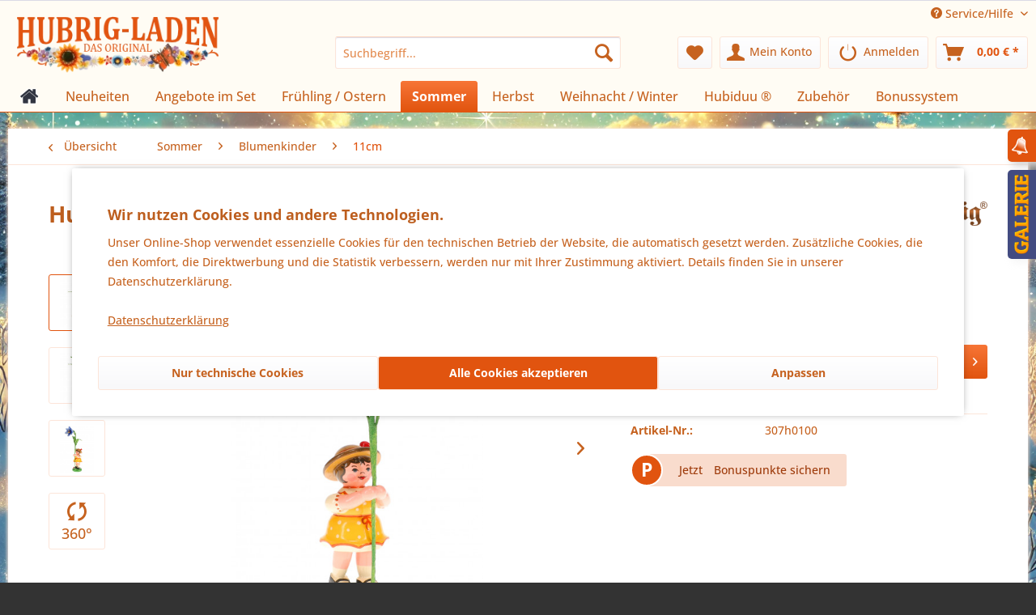

--- FILE ---
content_type: text/html; charset=UTF-8
request_url: https://www.hubrig-laden.de/sommer/blumenkinder/11cm/708/hubrig-blumenkinder-maedchen-mit-blaugloeckchen
body_size: 23830
content:
<!DOCTYPE html> <html class="no-js" lang="de" itemscope="itemscope" itemtype="https://schema.org/WebPage"> <head> <meta charset="utf-8"> <meta name="author" content="Sven Ziller" /> <meta name="robots" content="index,follow" /> <meta name="revisit-after" content="15 days" /> <meta name="keywords" content="Hubrig, Blumenkind, Mädchen, Blauglöckchen" /> <meta name="description" content="Höhe: 11cm" /> <meta property="og:type" content="product" /> <meta property="og:site_name" content="Der größte Hubrig Shop: ORIGINAL HUBRIG Laden - Komplettsortiment, alle Neuheiten, kurze Lieferzeit" /> <meta property="og:url" content="https://www.hubrig-laden.de/sommer/blumenkinder/11cm/708/hubrig-blumenkinder-maedchen-mit-blaugloeckchen" /> <meta property="og:title" content="Hubrig Blumenkinder Mädchen mit Blauglöckchen" /> <meta property="og:description" content="Erscheinungsjahr 2015 Höhe der Hubrig Figur: 11cm Warnhinweise und Sicherheitsinformationen: Dieses Produkt ist kein Spielzeug und eignet sich…" /> <meta property="og:image" content="https://www.hubrig-laden.de/media/image/d6/2e/18/img34MNu6utKXFifzB.webp" /> <meta property="product:brand" content="Hubrig Volkskunst GmbH" /> <meta property="product:price" content="29,50" /> <meta property="product:product_link" content="https://www.hubrig-laden.de/sommer/blumenkinder/11cm/708/hubrig-blumenkinder-maedchen-mit-blaugloeckchen" /> <meta name="twitter:card" content="product" /> <meta name="twitter:site" content="Der größte Hubrig Shop: ORIGINAL HUBRIG Laden - Komplettsortiment, alle Neuheiten, kurze Lieferzeit" /> <meta name="twitter:title" content="Hubrig Blumenkinder Mädchen mit Blauglöckchen" /> <meta name="twitter:description" content="Erscheinungsjahr 2015 Höhe der Hubrig Figur: 11cm Warnhinweise und Sicherheitsinformationen: Dieses Produkt ist kein Spielzeug und eignet sich…" /> <meta name="twitter:image" content="https://www.hubrig-laden.de/media/image/d6/2e/18/img34MNu6utKXFifzB.webp" /> <meta itemprop="copyrightHolder" content="Der größte Hubrig Shop: ORIGINAL HUBRIG Laden - Komplettsortiment, alle Neuheiten, kurze Lieferzeit" /> <meta itemprop="copyrightYear" content="2014" /> <meta itemprop="isFamilyFriendly" content="True" /> <meta itemprop="image" content="https://www.hubrig-laden.de/media/image/79/30/71/Hubrig-Laden_Logo_280x78.webp" /> <meta name="viewport" content="width=device-width, initial-scale=1.0"> <meta name="mobile-web-app-capable" content="yes"> <meta name="apple-mobile-web-app-title" content="Der größte Hubrig Shop: ORIGINAL HUBRIG Laden - Komplettsortiment, alle Neuheiten, kurze Lieferzeit"> <meta name="apple-mobile-web-app-capable" content="yes"> <meta name="apple-mobile-web-app-status-bar-style" content="default"> <meta name="djwoFEEoij270292qe" content="Yes"> <link rel="apple-touch-icon-precomposed" href="https://www.hubrig-laden.de/media/image/63/54/8c/favicon.png"> <link rel="shortcut icon" href="https://www.hubrig-laden.de/media/unknown/d9/0c/f4/favicon.ico"> <meta name="msapplication-navbutton-color" content="#E1540F" /> <meta name="application-name" content="Der größte Hubrig Shop: ORIGINAL HUBRIG Laden - Komplettsortiment, alle Neuheiten, kurze Lieferzeit" /> <meta name="msapplication-starturl" content="https://www.hubrig-laden.de/" /> <meta name="msapplication-window" content="width=1024;height=768" /> <meta name="msapplication-TileImage" content="https://www.hubrig-laden.de/media/image/63/54/8c/favicon.png"> <meta name="msapplication-TileColor" content="#E1540F"> <meta name="theme-color" content="#E1540F" /> <link rel="canonical" href="https://www.hubrig-laden.de/sommer/blumenkinder/11cm/708/hubrig-blumenkinder-maedchen-mit-blaugloeckchen" /> <title itemprop="name">Hubrig Blumenkinder Mädchen mit Blauglöckchen | Der größte Hubrig Shop: ORIGINAL HUBRIG Laden - Komplettsortiment, alle Neuheiten, kurze Lieferzeit</title> <link href="/web/cache/1759214400_c5080918fa0c9539c960458c298661ea.css" media="all" rel="stylesheet" type="text/css" /> <link type="text/css" media="all" rel="stylesheet" href="/themes/Frontend/HubrigDesign/frontend/_public/src/css/hubrig.css" /> <style> body { background-image:url('https://www.hubrig-laden.de/media/image/20/f5/fa/Hintergrund-Hubrig-Laden-Winterlandschaft-2.webp'); background-attachment: fixed; background-color: #333; background-position: center center; background-repeat: repeat-y; background-size: cover; } </style> </head> <body class="is--ctl-detail is--act-index pmw--cookies pmw--cookies-none pmw--cookies-decline-button " > <div data-paypalUnifiedMetaDataContainer="true" data-paypalUnifiedRestoreOrderNumberUrl="https://www.hubrig-laden.de/widgets/PaypalUnifiedOrderNumber/restoreOrderNumber" class="is--hidden"> </div> <div id="bonus--maintenance" data-is-maintenance="0"></div> <div class="page-wrap"> <noscript class="noscript-main"> <div class="alert is--warning"> <div class="alert--icon"> <i class="icon--element icon--warning"></i> </div> <div class="alert--content"> Um Der&#x20;gr&#xF6;&#xDF;te&#x20;Hubrig&#x20;Shop&#x3A;&#x20;ORIGINAL&#x20;HUBRIG&#x20;Laden&#x20;-&#x20;Komplettsortiment,&#x20;alle&#x20;Neuheiten,&#x20;kurze&#x20;Lieferzeit in vollem Umfang nutzen zu k&ouml;nnen, empfehlen wir Ihnen Javascript in Ihrem Browser zu aktiveren. </div> </div> </noscript> <header class="header-main"> <div class="top-bar"> <div class="container block-group"> <nav class="top-bar--navigation block" role="menubar">   <div class="navigation--entry entry--compare is--hidden" role="menuitem" aria-haspopup="true" data-drop-down-menu="true">   </div> <div class="navigation--entry entry--service has--drop-down" role="menuitem" aria-haspopup="true" data-drop-down-menu="true"> <i class="icon--service"></i> Service/Hilfe <ul class="service--list is--rounded" role="menu"> <li class="service--entry" role="menuitem"> <a class="service--link" href="javascript:openCookieConsentManager()" title="Cookie-Einstellungen" > Cookie-Einstellungen </a> </li> <li class="service--entry" role="menuitem"> <a class="service--link" href="https://www.hubrig-laden.de/hubrig-laden-kontaktformular" title="Kontakt" target="_self"> Kontakt </a> </li> <li class="service--entry" role="menuitem"> <a class="service--link" href="https://www.hubrig-laden.de/versand-und-zahlung" title="Versand und Zahlung" > Versand und Zahlung </a> </li> <li class="service--entry" role="menuitem"> <a class="service--link" href="https://www.hubrig-laden.de/widerrufsrecht" title="Widerrufsrecht" > Widerrufsrecht </a> </li> <li class="service--entry" role="menuitem"> <a class="service--link" href="https://www.hubrig-laden.de/agb" title="AGB" > AGB </a> </li> <li class="service--entry" role="menuitem"> <a class="service--link" href="https://www.hubrig-laden.de/impressum" title="Impressum" > Impressum </a> </li> <li class="service--entry" role="menuitem"> <a class="service--link" href="https://www.hubrig-laden.de/datenschutz" title="Datenschutz" > Datenschutz </a> </li> </ul> </div> </nav> </div> </div> <div class="container header--navigation"> <div class="logo-main block-group" role="banner"> <div class="logo--shop block"> <a class="logo--link" href="https://www.hubrig-laden.de/" title="Der größte Hubrig Shop: ORIGINAL HUBRIG Laden - Komplettsortiment, alle Neuheiten, kurze Lieferzeit - zur Startseite wechseln"> <picture> <source srcset="https://www.hubrig-laden.de/media/image/79/30/71/Hubrig-Laden_Logo_280x78.webp" media="(min-width: 78.75em)"> <source srcset="https://www.hubrig-laden.de/media/image/79/30/71/Hubrig-Laden_Logo_280x78.webp" media="(min-width: 64em)"> <source srcset="https://www.hubrig-laden.de/media/image/79/30/71/Hubrig-Laden_Logo_280x78.webp" media="(min-width: 48em)"> <img srcset="https://www.hubrig-laden.de/media/image/79/30/71/Hubrig-Laden_Logo_280x78.webp" alt="Der größte Hubrig Shop: ORIGINAL HUBRIG Laden - Komplettsortiment, alle Neuheiten, kurze Lieferzeit - zur Startseite wechseln" /> </picture> </a> </div> </div> <nav class="shop--navigation block-group"> <ul class="navigation--list block-group" role="menubar"> <li class="navigation--entry entry--menu-left" role="menuitem"> <a class="entry--link entry--trigger btn is--icon-left" href="#offcanvas--left" data-offcanvas="true" data-offCanvasSelector=".sidebar-main" aria-label="Menü"> <i class="icon--menu"></i> Menü </a> </li> <li class="navigation--entry entry--search" role="menuitem" data-search="true" aria-haspopup="true" data-minLength="3"> <a class="btn entry--link entry--trigger" href="#show-hide--search" title="Suche anzeigen / schließen" aria-label="Suche anzeigen / schließen"> <i class="icon--search"></i> <span class="search--display">Suchen</span> </a> <form action="/search" method="get" class="main-search--form"> <input type="search" name="sSearch" aria-label="Suchbegriff..." class="main-search--field" autocomplete="off" autocapitalize="off" placeholder="Suchbegriff..." maxlength="30" /> <button type="submit" class="main-search--button" aria-label="Suchen"> <i class="icon--search"></i> <span class="main-search--text">Suchen</span> </button> <div class="form--ajax-loader">&nbsp;</div> </form> <div class="main-search--results"></div> </li>  <li class="navigation--entry entry--notepad" role="menuitem"> <a href="https://www.hubrig-laden.de/note" title="Merkzettel" aria-label="Merkzettel" class="btn"> <i class="icon--heart"></i> </a> </li> <li class="navigation--entry entry--account" role="menuitem" data-offcanvas="true" data-offCanvasSelector=".account--dropdown-navigation"> <a href="https://www.hubrig-laden.de/account" title="Mein Konto" aria-label="Mein Konto" class="btn is--icon-left entry--link account--link"> <i class="icon--account"></i> <span class="account--display"> Mein Konto </span> </a> </li> <li class="navigation--entry entry--logout with-slt" role="menuitem" data-offcanvas="true" data-offcanvasselector=".login--dropdown-navigation" data-flyout="1"> <a href="#" data-account-url="https://www.hubrig-laden.de/account" class="btn is--icon-left entry--link btn-login" title="Anmelden"> <i class="icon-logout-btn"></i> <span class="widgets_checkout_info">Anmelden</span></a> <div class="login--dropdown-navigation"> <div class="navigation--smartphone"> <div class="entry--close-off-canvas"> <a href="#close-account-menu" class="login--close-off-canvas">Menü schließen<i class="icon--arrow-right"></i></a> </div> </div> <div class="login--menu is--rounded"> <h2 class="navigation--headline">Anmelden</h2> <div class="login--menu-container"> <ul class="sidebar--navigation navigation--list"> <li class="navigation--entry"> <div class="login--error-message"> <div class="alert is--error"> <div class="alert--content"> <span class="widgets_checkout_info">Ihre Zugangsdaten konnten keinem Benutzer zugeordnet werden</span> </div> </div> </div> <form name="sLogin" method="post" action="https://www.hubrig-laden.de/LogoutButton/login"> <input name="email" placeholder="Ihre E-Mail-Adresse" title="Ihre E-Mail-Adresse" type="email" tabindex="1" autocomplete="off" /> <input name="password" placeholder="Ihr Passwort" title="Ihr Passwort" type="password" autocomplete="off" tabindex="2" /> <a href="https://www.hubrig-laden.de/account/password" title="Passwort vergessen?">Passwort vergessen?</a> <button type="submit" class="login--login-btn blocked--link btn is--primary is--icon-right">Anmelden <i class="icon--arrow-right"></i></button> <input type="hidden" name="redirect" value="" /> </form> </li> <li class="navigation--entry"> <span class="navigation--register"> oder <a href="/account#show-registration" class="blocked--link" data-collapsetarget="#registration" data-action="open">registrieren</a> </span> </li> </ul> </div> </div> </div> </li> <li class="navigation--entry entry--cart" role="menuitem"> <a class="btn is--icon-left cart--link" href="https://www.hubrig-laden.de/checkout/cart" title="Warenkorb" aria-label="Warenkorb"> <span class="cart--display"> Warenkorb </span> <span class="badge is--primary is--minimal cart--quantity is--hidden">0</span> <i class="icon--basket"></i> <span class="cart--amount"> 0,00&nbsp;&euro; * </span> </a> <div class="ajax-loader">&nbsp;</div> </li>  </ul> </nav> <div class="container--ajax-cart" data-collapse-cart="true" data-displayMode="offcanvas"></div> </div> </header> <nav class="navigation-main"> <div class="container" data-menu-scroller="true" data-listSelector=".navigation--list.container" data-viewPortSelector=".navigation--list-wrapper"> <div class="navigation--list-wrapper"> <ul class="navigation--list container" role="menubar" itemscope="itemscope" itemtype="https://schema.org/SiteNavigationElement"> <li class="navigation--entry is--home" role="menuitem" xmlns="http://www.w3.org/1999/html"> <a class="navigation--link is--first" href="https://www.hubrig-laden.de/" title="Startseite" itemprop="url"> <img class="home--button--icon" itemprop="name" src="https://www.hubrig-laden.de/engine/Shopware/Plugins/Community/Frontend/WolfAdvancedGraficMenu/views/frontend/_public/src/img/home.png" alt="Startseite" title="Startseite" /> </a> </li> <li class="navigation--entry" role="menuitem"> <a class="navigation--link" href="https://www.hubrig-laden.de/neuheiten/" title="Neuheiten" itemprop="url"> <span itemprop="name">Neuheiten</span> </a> </li> <li class="navigation--entry" role="menuitem"> <a class="navigation--link" href="https://www.hubrig-laden.de/angebote-im-set/" title="Angebote im Set" itemprop="url"> <span itemprop="name">Angebote im Set</span> </a> </li> <li class="navigation--entry" role="menuitem"> <a class="navigation--link" href="https://www.hubrig-laden.de/fruehling-ostern/" title="Frühling / Ostern" itemprop="url"> <span itemprop="name">Frühling / Ostern</span> </a> </li> <li class="navigation--entry is--active" role="menuitem"> <a class="navigation--link is--active" href="https://www.hubrig-laden.de/sommer/" title="Sommer" itemprop="url"> <span itemprop="name">Sommer</span> </a> </li> <li class="navigation--entry" role="menuitem"> <a class="navigation--link" href="https://www.hubrig-laden.de/herbst/" title="Herbst" itemprop="url"> <span itemprop="name">Herbst</span> </a> </li> <li class="navigation--entry" role="menuitem"> <a class="navigation--link" href="https://www.hubrig-laden.de/weihnacht-winter/" title="Weihnacht / Winter" itemprop="url"> <span itemprop="name">Weihnacht / Winter</span> </a> </li> <li class="navigation--entry" role="menuitem"> <a class="navigation--link" href="https://www.hubrig-laden.de/hubiduu/" title="Hubiduu ®" itemprop="url"> <span itemprop="name">Hubiduu ®</span> </a> </li> <li class="navigation--entry" role="menuitem"> <a class="navigation--link" href="https://www.hubrig-laden.de/zubehoer/" title="Zubehör" itemprop="url"> <span itemprop="name">Zubehör</span> </a> </li> <li class="navigation--entry" role="menuitem"> <a class="navigation--link" href="https://www.hubrig-laden.de/BonusSystem" title="Bonussystem" itemprop="url"> <span itemprop="name">Bonussystem</span> </a> </li> </ul> </div> <div class="gr-advanced-menu" data-advanced-menu="true"> <div class="menu--container"> <div class="button-container"> <a href="https://www.hubrig-laden.de/neuheiten/" class="button--category" title="Zur Kategorie "> <i class="icon--arrow-right"></i> Zur Kategorie Neuheiten </a> <span class="button--close"> <i class="icon--cross"></i> </span> </div> <div class="content--wrapper has--content has--teaser advanced-menu-delay" data-hoverdelay="300"> <ul class="menu--list menu--level-0 " style="width: 50%;"> <li class="menu--list-item item--level-0 grafic--box--with-3" > <a href="https://www.hubrig-laden.de/neuheiten/neuheiten-2026/" class="menu--list-item-link" title="Neuheiten 2026"> <div class="Navigation--sub-picture" style="background-image:url(https://www.hubrig-laden.de/media/image/ac/52/e7/Hubrig_Neuheiten_2026.jpg); height: 125px "> </div> <div class="graad--name--box"> Neuheiten 2026 </div> </a> </li> <li class="menu--list-item item--level-0 grafic--box--with-3" > <a href="https://www.hubrig-laden.de/neuheiten/neuheiten-2025/" class="menu--list-item-link" title="Neuheiten 2025"> <div class="Navigation--sub-picture" style="background-image:url(https://www.hubrig-laden.de/media/image/20/cb/07/Hubrig_Neuheiten_2025.jpg); height: 125px "> </div> <div class="graad--name--box"> Neuheiten 2025 </div> </a> </li> <li class="menu--list-item item--level-0 grafic--box--with-3" > <a href="https://www.hubrig-laden.de/neuheiten/neuheiten-2024/" class="menu--list-item-link" title="Neuheiten 2024"> <div class="Navigation--sub-picture" style="background-image:url(https://www.hubrig-laden.de/media/image/cb/47/ca/Hubrig_Neuheiten_2024.jpg); height: 125px "> </div> <div class="graad--name--box"> Neuheiten 2024 </div> </a> </li> <li class="menu--list-item item--level-0 grafic--box--with-3" > <a href="https://www.hubrig-laden.de/neuheiten/neuheiten-2023/" class="menu--list-item-link" title="Neuheiten 2023"> <div class="Navigation--sub-picture" style="background-image:url(https://www.hubrig-laden.de/media/image/37/ce/b7/Hubrig_Neuheiten_2023.jpg); height: 125px "> </div> <div class="graad--name--box"> Neuheiten 2023 </div> </a> </li> <li class="menu--list-item item--level-0 grafic--box--with-3" > <a href="https://www.hubrig-laden.de/neuheiten/neuheiten-2022/" class="menu--list-item-link" title="Neuheiten 2022"> <div class="Navigation--sub-picture" style="background-image:url(https://www.hubrig-laden.de/media/image/47/c9/59/Hubrig_Neuheiten_2022.jpg); height: 125px "> </div> <div class="graad--name--box"> Neuheiten 2022 </div> </a> </li> <li class="menu--list-item item--level-0 grafic--box--with-3" > <a href="https://www.hubrig-laden.de/neuheiten/neuheiten-2021/" class="menu--list-item-link" title="Neuheiten 2021"> <div class="Navigation--sub-picture" style="background-image:url(https://www.hubrig-laden.de/media/image/0b/d8/30/Hubrig_Neuheiten_2021.jpg); height: 125px "> </div> <div class="graad--name--box"> Neuheiten 2021 </div> </a> </li> <li class="menu--list-item item--level-0 grafic--box--with-3" > <a href="https://www.hubrig-laden.de/neuheiten/neuheiten-2020/" class="menu--list-item-link" title="Neuheiten 2020"> <div class="Navigation--sub-picture" style="background-image:url(https://www.hubrig-laden.de/media/image/c6/9d/7f/Hubrig_Neuheiten2020.jpg); height: 125px "> </div> <div class="graad--name--box"> Neuheiten 2020 </div> </a> </li> <li class="menu--list-item item--level-0 grafic--box--with-3" > <a href="https://www.hubrig-laden.de/neuheiten/neuheiten-2019/" class="menu--list-item-link" title="Neuheiten 2019"> <div class="Navigation--sub-picture" style="background-image:url(https://www.hubrig-laden.de/media/image/23/b8/89/Hubrig_Neuheiten_2019.jpg); height: 125px "> </div> <div class="graad--name--box"> Neuheiten 2019 </div> </a> </li> <li class="menu--list-item item--level-0 grafic--box--with-3" > <a href="https://www.hubrig-laden.de/neuheiten/neuheiten-2018/" class="menu--list-item-link" title="Neuheiten 2018"> <div class="Navigation--sub-picture" style="background-image:url(https://www.hubrig-laden.de/media/image/30/49/6c/Hubrig_Neuheiten_2018.jpg); height: 125px "> </div> <div class="graad--name--box"> Neuheiten 2018 </div> </a> </li> </ul> <div class="menu--delimiter" style="right: 50%;"></div> <div class="menu--teaser" style="width: 50%;"> <a href="https://www.hubrig-laden.de/neuheiten/" title="Zur Kategorie Neuheiten" class="teaser--image" style="background-image: url(https://www.hubrig-laden.de/media/image/61/8c/05/hubrig_zusammenstellung_engel_xs.jpg);"></a> <div class="teaser--text"> Hier finden Sie alle Neuheiten der Hubrig Volkskunst GmbH aus Zschorlau. Ihre Sammlung kann damit weiter wachsen! <a class="teaser--text-link" href="https://www.hubrig-laden.de/neuheiten/" title="mehr erfahren"> mehr erfahren </a> </div> </div> </div> </div> <div class="menu--container"> <div class="button-container"> <a href="https://www.hubrig-laden.de/angebote-im-set/" class="button--category" title="Zur Kategorie "> <i class="icon--arrow-right"></i> Zur Kategorie Angebote im Set </a> <span class="button--close"> <i class="icon--cross"></i> </span> </div> </div> <div class="menu--container"> <div class="button-container"> <a href="https://www.hubrig-laden.de/fruehling-ostern/" class="button--category" title="Zur Kategorie "> <i class="icon--arrow-right"></i> Zur Kategorie Frühling / Ostern </a> <span class="button--close"> <i class="icon--cross"></i> </span> </div> <div class="content--wrapper has--content has--teaser advanced-menu-delay" data-hoverdelay="300"> <ul class="menu--list menu--level-0 " style="width: 50%;"> <li class="menu--list-item item--level-0 grafic--box--with-3" > <a href="https://www.hubrig-laden.de/fruehling-ostern/hasenland/" class="menu--list-item-link" title="Hasenland"> <div class="Navigation--sub-picture" style="background-image:url(https://www.hubrig-laden.de/media/image/b5/c1/fb/hubrig_hasenland.jpg); height: 125px "> </div> <div class="graad--name--box"> Hasenland </div> </a> </li> </ul> <div class="menu--delimiter" style="right: 50%;"></div> <div class="menu--teaser" style="width: 50%;"> <a href="https://www.hubrig-laden.de/fruehling-ostern/" title="Zur Kategorie Frühling / Ostern" class="teaser--image" style="background-image: url(https://www.hubrig-laden.de/media/image/ef/ba/1f/kaefer_1200px.jpg);"></a> <div class="teaser--text"> Lustige Gesellen für das Frühjahr und die Osterzeit: Die Langohren aus dem Hubrig-Hasenland <a class="teaser--text-link" href="https://www.hubrig-laden.de/fruehling-ostern/" title="mehr erfahren"> mehr erfahren </a> </div> </div> </div> </div> <div class="menu--container"> <div class="button-container"> <a href="https://www.hubrig-laden.de/sommer/" class="button--category" title="Zur Kategorie "> <i class="icon--arrow-right"></i> Zur Kategorie Sommer </a> <span class="button--close"> <i class="icon--cross"></i> </span> </div> <div class="content--wrapper has--content has--teaser advanced-menu-delay" data-hoverdelay="300"> <ul class="menu--list menu--level-0 " style="width: 50%;"> <li class="menu--list-item item--level-0 grafic--box--with-3" > <a href="https://www.hubrig-laden.de/sommer/landidyll/" class="menu--list-item-link" title="Landidyll"> <div class="Navigation--sub-picture" style="background-image:url(https://www.hubrig-laden.de/media/image/40/00/37/hubrig_garten.jpg); height: 125px "> </div> <div class="graad--name--box"> Landidyll </div> </a> </li> <li class="menu--list-item item--level-0 grafic--box--with-3" > <a href="https://www.hubrig-laden.de/sommer/lustige-kaefermusik/" class="menu--list-item-link" title="Lustige Käfermusik"> <div class="Navigation--sub-picture" style="background-image:url(https://www.hubrig-laden.de/media/image/d6/23/9e/hubrig_lustige_kaefermusik.jpg); height: 125px "> </div> <div class="graad--name--box"> Lustige Käfermusik </div> </a> </li> <li class="menu--list-item item--level-0 grafic--box--with-3" > <a href="https://www.hubrig-laden.de/sommer/sommerspieldosen/" class="menu--list-item-link" title="Sommerspieldosen"> <div class="Navigation--sub-picture" style="background-image:url(https://www.hubrig-laden.de/media/image/09/ae/d4/hubrig_sommerspieldosen.jpg); height: 125px "> </div> <div class="graad--name--box"> Sommerspieldosen </div> </a> </li> <li class="menu--list-item item--level-0 grafic--box--with-3" > <a href="https://www.hubrig-laden.de/sommer/blumenkinder/" class="menu--list-item-link" title="Blumenkinder"> <div class="Navigation--sub-picture" style="background-image:url(https://www.hubrig-laden.de/media/image/40/87/4e/hubrig_blumenkinder.jpg); height: 125px "> </div> <div class="graad--name--box"> Blumenkinder </div> </a> </li> <li class="menu--list-item item--level-0 grafic--box--with-3" > <a href="https://www.hubrig-laden.de/sommer/lampionkinder/" class="menu--list-item-link" title="Lampionkinder"> <div class="Navigation--sub-picture" style="background-image:url(https://www.hubrig-laden.de/media/image/44/be/5c/hubrig_lampionkinder.jpg); height: 125px "> </div> <div class="graad--name--box"> Lampionkinder </div> </a> </li> <li class="menu--list-item item--level-0 grafic--box--with-3" > <a href="https://www.hubrig-laden.de/sommer/musikkinder/" class="menu--list-item-link" title="Musikkinder"> <div class="Navigation--sub-picture" style="background-image:url(https://www.hubrig-laden.de/media/image/e7/2e/cb/hubrig_musikkinder.jpg); height: 125px "> </div> <div class="graad--name--box"> Musikkinder </div> </a> </li> <li class="menu--list-item item--level-0 grafic--box--with-3" > <a href="https://www.hubrig-laden.de/sommer/rund-um-den-garten/" class="menu--list-item-link" title="Rund um den Garten"> <div class="Navigation--sub-picture" style="background-image:url(https://www.hubrig-laden.de/media/image/40/00/37/hubrig_garten.jpg); height: 125px "> </div> <div class="graad--name--box"> Rund um den Garten </div> </a> </li> <li class="menu--list-item item--level-0 grafic--box--with-3" > <a href="https://www.hubrig-laden.de/sommer/sammeln-durch-die-zeit/" class="menu--list-item-link" title="Sammeln durch die Zeit"> <div class="Navigation--sub-picture" style="background-image:url(https://www.hubrig-laden.de/media/image/bb/9c/23/hubrig_sammeln_zeit.jpg); height: 125px "> </div> <div class="graad--name--box"> Sammeln durch die Zeit </div> </a> </li> <li class="menu--list-item item--level-0 grafic--box--with-3" > <a href="https://www.hubrig-laden.de/sommer/wichtel/" class="menu--list-item-link" title="Wichtel"> <div class="graad--name--box"> Wichtel </div> </a> </li> <li class="menu--list-item item--level-0 grafic--box--with-3" > <a href="https://www.hubrig-laden.de/sommer/minis/" class="menu--list-item-link" title="Minis"> <div class="Navigation--sub-picture" style="background-image:url(https://www.hubrig-laden.de/media/image/29/bd/g0/hubrig_minis.jpg); height: 125px "> </div> <div class="graad--name--box"> Minis </div> </a> </li> <li class="menu--list-item item--level-0 grafic--box--with-3" > <a href="https://www.hubrig-laden.de/sommer/maxis/" class="menu--list-item-link" title="Maxis"> <div class="Navigation--sub-picture" style="background-image:url(https://www.hubrig-laden.de/media/image/ab/63/14/hubrig_maxis.jpg); height: 125px "> </div> <div class="graad--name--box"> Maxis </div> </a> </li> </ul> <div class="menu--delimiter" style="right: 50%;"></div> <div class="menu--teaser" style="width: 50%;"> <a href="https://www.hubrig-laden.de/sommer/" title="Zur Kategorie Sommer" class="teaser--image" style="background-image: url(https://www.hubrig-laden.de/media/image/65/12/85/sommer_1200px.jpg);"></a> <div class="teaser--text"> Sommer, Sonne, Sonnenschein - Tolle Hubrig-Figuren zum Thema Sommer und Garten <a class="teaser--text-link" href="https://www.hubrig-laden.de/sommer/" title="mehr erfahren"> mehr erfahren </a> </div> </div> </div> </div> <div class="menu--container"> <div class="button-container"> <a href="https://www.hubrig-laden.de/herbst/" class="button--category" title="Zur Kategorie "> <i class="icon--arrow-right"></i> Zur Kategorie Herbst </a> <span class="button--close"> <i class="icon--cross"></i> </span> </div> <div class="content--wrapper has--content has--teaser advanced-menu-delay" data-hoverdelay="300"> <ul class="menu--list menu--level-0 " style="width: 50%;"> <li class="menu--list-item item--level-0 grafic--box--with-3" > <a href="https://www.hubrig-laden.de/herbst/herbstkinder/" class="menu--list-item-link" title="Herbstkinder"> <div class="Navigation--sub-picture" style="background-image:url(https://www.hubrig-laden.de/media/image/a1/56/d2/hubrig_herbstkinder.jpg); height: 125px "> </div> <div class="graad--name--box"> Herbstkinder </div> </a> </li> <li class="menu--list-item item--level-0 grafic--box--with-3" > <a href="https://www.hubrig-laden.de/herbst/sonnenblumen/" class="menu--list-item-link" title="Sonnenblumen"> <div class="graad--name--box"> Sonnenblumen </div> </a> </li> </ul> <div class="menu--delimiter" style="right: 50%;"></div> <div class="menu--teaser" style="width: 50%;"> <div class="teaser--text"> Färben die Blätter sich bunt, steht der Herbst vor der Tür. Die Hubrig-Herbstkinder präsentieren die Früchte dieser Jahreszeit. <a class="teaser--text-link" href="https://www.hubrig-laden.de/herbst/" title="mehr erfahren"> mehr erfahren </a> </div> </div> </div> </div> <div class="menu--container"> <div class="button-container"> <a href="https://www.hubrig-laden.de/weihnacht-winter/" class="button--category" title="Zur Kategorie "> <i class="icon--arrow-right"></i> Zur Kategorie Weihnacht / Winter </a> <span class="button--close"> <i class="icon--cross"></i> </span> </div> <div class="content--wrapper has--content has--teaser advanced-menu-delay" data-hoverdelay="300"> <ul class="menu--list menu--level-0 " style="width: 50%;"> <li class="menu--list-item item--level-0 grafic--box--with-3" > <a href="https://www.hubrig-laden.de/weihnacht-winter/winterkinder/" class="menu--list-item-link" title="Winterkinder"> <div class="Navigation--sub-picture" style="background-image:url(https://www.hubrig-laden.de/media/image/0e/54/53/hubrig_winterkinder.jpg); height: 125px "> </div> <div class="graad--name--box"> Winterkinder </div> </a> </li> <li class="menu--list-item item--level-0 grafic--box--with-3" > <a href="https://www.hubrig-laden.de/weihnacht-winter/winterhaeuser/" class="menu--list-item-link" title="Winterhäuser"> <div class="Navigation--sub-picture" style="background-image:url(https://www.hubrig-laden.de/media/image/d5/1c/a5/hubrig_winterhaeuser.jpg); height: 125px "> </div> <div class="graad--name--box"> Winterhäuser </div> </a> </li> <li class="menu--list-item item--level-0 grafic--box--with-3" > <a href="https://www.hubrig-laden.de/weihnacht-winter/engel/" class="menu--list-item-link" title="Engel"> <div class="Navigation--sub-picture" style="background-image:url(https://www.hubrig-laden.de/media/image/af/99/48/hubrig_engel.jpg); height: 125px "> </div> <div class="graad--name--box"> Engel </div> </a> </li> <li class="menu--list-item item--level-0 grafic--box--with-3" > <a href="https://www.hubrig-laden.de/weihnacht-winter/schwibboegen/" class="menu--list-item-link" title="Schwibbögen"> <div class="Navigation--sub-picture" style="background-image:url(https://www.hubrig-laden.de/media/image/a2/17/69/hubrig_schwibboegen.jpg); height: 125px "> </div> <div class="graad--name--box"> Schwibbögen </div> </a> </li> <li class="menu--list-item item--level-0 grafic--box--with-3" > <a href="https://www.hubrig-laden.de/weihnacht-winter/baumbehang/" class="menu--list-item-link" title="Baumbehang"> <div class="Navigation--sub-picture" style="background-image:url(https://www.hubrig-laden.de/media/image/51/c6/49/hubrig_baumbehang.jpg); height: 125px "> </div> <div class="graad--name--box"> Baumbehang </div> </a> </li> <li class="menu--list-item item--level-0 grafic--box--with-3" > <a href="https://www.hubrig-laden.de/weihnacht-winter/pyramiden/" class="menu--list-item-link" title="Pyramiden"> <div class="Navigation--sub-picture" style="background-image:url(https://www.hubrig-laden.de/media/image/2d/72/ec/hubrig_pyramiden.jpg); height: 125px "> </div> <div class="graad--name--box"> Pyramiden </div> </a> </li> <li class="menu--list-item item--level-0 grafic--box--with-3" > <a href="https://www.hubrig-laden.de/weihnacht-winter/bergmannsaufzug/" class="menu--list-item-link" title="Bergmannsaufzug"> <div class="Navigation--sub-picture" style="background-image:url(https://www.hubrig-laden.de/media/image/23/b8/89/Hubrig_Neuheiten_2019.jpg); height: 125px "> </div> <div class="graad--name--box"> Bergmannsaufzug </div> </a> </li> <li class="menu--list-item item--level-0 grafic--box--with-3" > <a href="https://www.hubrig-laden.de/weihnacht-winter/engel-und-bergmann/" class="menu--list-item-link" title="Engel und Bergmann"> <div class="Navigation--sub-picture" style="background-image:url(https://www.hubrig-laden.de/media/image/31/83/1b/hubrig_engel_bergmann.jpg); height: 125px "> </div> <div class="graad--name--box"> Engel und Bergmann </div> </a> </li> <li class="menu--list-item item--level-0 grafic--box--with-3" > <a href="https://www.hubrig-laden.de/weihnacht-winter/kurrende/" class="menu--list-item-link" title="Kurrende"> <div class="Navigation--sub-picture" style="background-image:url(https://www.hubrig-laden.de/media/image/48/e0/c6/hubrig_kurrende.jpg); height: 125px "> </div> <div class="graad--name--box"> Kurrende </div> </a> </li> <li class="menu--list-item item--level-0 grafic--box--with-3" > <a href="https://www.hubrig-laden.de/weihnacht-winter/sternkinder/" class="menu--list-item-link" title="Sternkinder"> <div class="Navigation--sub-picture" style="background-image:url(https://www.hubrig-laden.de/media/image/c5/b6/cf/hubrig_sternenkinder.jpg); height: 125px "> </div> <div class="graad--name--box"> Sternkinder </div> </a> </li> <li class="menu--list-item item--level-0 grafic--box--with-3" > <a href="https://www.hubrig-laden.de/weihnacht-winter/raeuchermaenner/" class="menu--list-item-link" title="Räuchermänner"> <div class="Navigation--sub-picture" style="background-image:url(https://www.hubrig-laden.de/media/image/cc/1d/95/hubrig_raeuchermaenner.jpg); height: 125px "> </div> <div class="graad--name--box"> Räuchermänner </div> </a> </li> <li class="menu--list-item item--level-0 grafic--box--with-3" > <a href="https://www.hubrig-laden.de/weihnacht-winter/winterspieldosen/" class="menu--list-item-link" title="Winterspieldosen"> <div class="Navigation--sub-picture" style="background-image:url(https://www.hubrig-laden.de/media/image/40/45/f1/hubrig_winterspieldosen.jpg); height: 125px "> </div> <div class="graad--name--box"> Winterspieldosen </div> </a> </li> </ul> <div class="menu--delimiter" style="right: 50%;"></div> <div class="menu--teaser" style="width: 50%;"> <a href="https://www.hubrig-laden.de/weihnacht-winter/" title="Zur Kategorie Weihnacht / Winter" class="teaser--image" style="background-image: url(https://www.hubrig-laden.de/media/image/34/0b/61/wiki-1200px.jpg);"></a> <div class="teaser--text"> Tauchen Sie ein in die winterliche Welt der Hubrig Weihnachts- und Winterkinderkollektion . Entdecken Sie unsere handgefertigten Miniaturen aus Holz und Dekorationen , die Ihr Zuhause in ein festliches Winterwunderland verwandeln. Lassen... <a class="teaser--text-link" href="https://www.hubrig-laden.de/weihnacht-winter/" title="mehr erfahren"> mehr erfahren </a> </div> </div> </div> </div> <div class="menu--container"> <div class="button-container"> <a href="https://www.hubrig-laden.de/hubiduu/" class="button--category" title="Zur Kategorie "> <i class="icon--arrow-right"></i> Zur Kategorie Hubiduu ® </a> <span class="button--close"> <i class="icon--cross"></i> </span> </div> </div> <div class="menu--container"> <div class="button-container"> <a href="https://www.hubrig-laden.de/zubehoer/" class="button--category" title="Zur Kategorie "> <i class="icon--arrow-right"></i> Zur Kategorie Zubehör </a> <span class="button--close"> <i class="icon--cross"></i> </span> </div> <div class="content--wrapper has--content has--teaser advanced-menu-delay" data-hoverdelay="300"> <ul class="menu--list menu--level-0 " style="width: 50%;"> <li class="menu--list-item item--level-0 grafic--box--with-3" > <a href="https://www.hubrig-laden.de/zubehoer/engelwolken/" class="menu--list-item-link" title="Engelwolken"> <div class="Navigation--sub-picture" style="background-image:url(https://www.hubrig-laden.de/media/image/35/06/67/hubrig_engelwolken.jpg); height: 125px "> </div> <div class="graad--name--box"> Engelwolken </div> </a> </li> <li class="menu--list-item item--level-0 grafic--box--with-3" > <a href="https://www.hubrig-laden.de/zubehoer/blumenwiesen/" class="menu--list-item-link" title="Blumenwiesen"> <div class="Navigation--sub-picture" style="background-image:url(https://www.hubrig-laden.de/media/image/5e/59/a1/hubrig_blumenwiesen.jpg); height: 125px "> </div> <div class="graad--name--box"> Blumenwiesen </div> </a> </li> <li class="menu--list-item item--level-0 grafic--box--with-3" > <a href="https://www.hubrig-laden.de/zubehoer/winterlandschaften/" class="menu--list-item-link" title="Winterlandschaften"> <div class="Navigation--sub-picture" style="background-image:url(https://www.hubrig-laden.de/media/image/49/d2/2d/hubrig_winterlandschaften.jpg); height: 125px "> </div> <div class="graad--name--box"> Winterlandschaften </div> </a> </li> <li class="menu--list-item item--level-0 grafic--box--with-3" > <a href="https://www.hubrig-laden.de/zubehoer/magnetpins/" class="menu--list-item-link" title="Magnetpins"> <div class="Navigation--sub-picture" style="background-image:url(https://www.hubrig-laden.de/media/image/6d/56/97/Hubrig_Magnetpins.jpg); height: 125px "> </div> <div class="graad--name--box"> Magnetpins </div> </a> </li> <li class="menu--list-item item--level-0 grafic--box--with-3" > <a href="https://www.hubrig-laden.de/zubehoer/raeucherkerzchen/" class="menu--list-item-link" title="Räucherkerzchen"> <div class="Navigation--sub-picture" style="background-image:url(https://www.hubrig-laden.de/media/image/1b/08/4a/hubrig_raeucherkerzen.jpg); height: 125px "> </div> <div class="graad--name--box"> Räucherkerzchen </div> </a> </li> <li class="menu--list-item item--level-0 grafic--box--with-3" > <a href="https://www.hubrig-laden.de/zubehoer/laempchen-trafos/" class="menu--list-item-link" title="Lämpchen / Trafos"> <div class="Navigation--sub-picture" style="background-image:url(https://www.hubrig-laden.de/media/image/37/2d/7c/hubrig_lampen.jpg); height: 125px "> </div> <div class="graad--name--box"> Lämpchen / Trafos </div> </a> </li> <li class="menu--list-item item--level-0 grafic--box--with-3" > <a href="https://www.hubrig-laden.de/zubehoer/pyramiden-ersatzteile/" class="menu--list-item-link" title="Pyramiden-Ersatzteile"> <div class="Navigation--sub-picture" style="background-image:url(https://www.hubrig-laden.de/media/image/69/49/76/hubrig_zubehoer.jpg); height: 125px "> </div> <div class="graad--name--box"> Pyramiden-Ersatzteile </div> </a> </li> <li class="menu--list-item item--level-0 grafic--box--with-3" > <a href="https://www.hubrig-laden.de/zubehoer/produktkatalog/" class="menu--list-item-link" title="Produktkatalog"> <div class="Navigation--sub-picture" style="background-image:url(https://www.hubrig-laden.de/media/image/41/48/00/hubrig_katalog.jpg); height: 125px "> </div> <div class="graad--name--box"> Produktkatalog </div> </a> </li> <li class="menu--list-item item--level-0 grafic--box--with-3" > <a href="https://www.hubrig-laden.de/zubehoer/gutscheine/" class="menu--list-item-link" title="Gutscheine"> <div class="Navigation--sub-picture" style="background-image:url(https://www.hubrig-laden.de/media/image/e0/d2/a8/hubrig_gutscheine.jpg); height: 125px "> </div> <div class="graad--name--box"> Gutscheine </div> </a> </li> </ul> <div class="menu--delimiter" style="right: 50%;"></div> <div class="menu--teaser" style="width: 50%;"> <div class="teaser--text"> Zubehörteile und Ersatzeile für Original Hubrig Figuren und Pyramiden <a class="teaser--text-link" href="https://www.hubrig-laden.de/zubehoer/" title="mehr erfahren"> mehr erfahren </a> </div> </div> </div> </div> <div class="menu--container"> <div class="button-container"> <a href="https://www.hubrig-laden.de/BonusSystem" class="button--category" title="Zur Kategorie "> <i class="icon--arrow-right"></i> Zur Kategorie Bonussystem </a> <span class="button--close"> <i class="icon--cross"></i> </span> </div> </div> </div> </div> </nav> <section class="content-main container block-group"> <nav class="content--breadcrumb block"> <a class="breadcrumb--button breadcrumb--link" href="https://www.hubrig-laden.de/sommer/blumenkinder/11cm/" title="Übersicht"> <i class="icon--arrow-left"></i> <span class="breadcrumb--title">Übersicht</span> </a> <ul class="breadcrumb--list" role="menu" itemscope itemtype="https://schema.org/BreadcrumbList"> <li role="menuitem" class="breadcrumb--entry" itemprop="itemListElement" itemscope itemtype="https://schema.org/ListItem"> <a class="breadcrumb--link" href="https://www.hubrig-laden.de/sommer/" title="Sommer" itemprop="item"> <link itemprop="url" href="https://www.hubrig-laden.de/sommer/" /> <span class="breadcrumb--title" itemprop="name">Sommer</span> </a> <meta itemprop="position" content="0" /> </li> <li role="none" class="breadcrumb--separator"> <i class="icon--arrow-right"></i> </li> <li role="menuitem" class="breadcrumb--entry" itemprop="itemListElement" itemscope itemtype="https://schema.org/ListItem"> <a class="breadcrumb--link" href="https://www.hubrig-laden.de/sommer/blumenkinder/" title="Blumenkinder" itemprop="item"> <link itemprop="url" href="https://www.hubrig-laden.de/sommer/blumenkinder/" /> <span class="breadcrumb--title" itemprop="name">Blumenkinder</span> </a> <meta itemprop="position" content="1" /> </li> <li role="none" class="breadcrumb--separator"> <i class="icon--arrow-right"></i> </li> <li role="menuitem" class="breadcrumb--entry is--active" itemprop="itemListElement" itemscope itemtype="https://schema.org/ListItem"> <a class="breadcrumb--link" href="https://www.hubrig-laden.de/sommer/blumenkinder/11cm/" title="11cm" itemprop="item"> <link itemprop="url" href="https://www.hubrig-laden.de/sommer/blumenkinder/11cm/" /> <span class="breadcrumb--title" itemprop="name">11cm</span> </a> <meta itemprop="position" content="2" /> </li> </ul> </nav> <nav class="product--navigation"> <a href="#" class="navigation--link link--prev"> <div class="link--prev-button"> <span class="link--prev-inner">Zurück</span> </div> <div class="image--wrapper"> <div class="image--container"></div> </div> </a> <a href="#" class="navigation--link link--next"> <div class="link--next-button"> <span class="link--next-inner">Vor</span> </div> <div class="image--wrapper"> <div class="image--container"></div> </div> </a> </nav> <div class="content-main--inner"> <div id='cookie-consent' class='off-canvas is--left block-transition' data-cookie-consent-manager='true' data-cookieTimeout='60'> <div class='cookie-consent--header cookie-consent--close'> Cookie-Einstellungen <i class="icon--arrow-right"></i> </div> <div class='cookie-consent--description'> Unser Online-Shop verwendet essenzielle Cookies für den technischen Betrieb der Website, die automatisch gesetzt werden. Zusätzliche Cookies, die den Komfort, die Direktwerbung und die Statistik verbessern, werden nur mit Ihrer Zustimmung aktiviert. Details finden Sie in unserer Datenschutzerklärung.<br><br> </div> <div class='cookie-consent--configuration'> <div class='cookie-consent--configuration-header'> <div class='cookie-consent--configuration-header-text'>Konfiguration</div> </div> <div class='cookie-consent--configuration-main'> <div class='cookie-consent--group'> <input type="hidden" class="cookie-consent--group-name" value="technical" /> <label class="cookie-consent--group-state cookie-consent--state-input cookie-consent--required"> <input type="checkbox" name="technical-state" class="cookie-consent--group-state-input" disabled="disabled" checked="checked"/> <span class="cookie-consent--state-input-element"></span> </label> <div class='cookie-consent--group-title' data-collapse-panel='true' data-contentSiblingSelector=".cookie-consent--group-container"> <div class="cookie-consent--group-title-label cookie-consent--state-label"> Technisch erforderlich </div> <span class="cookie-consent--group-arrow is-icon--right"> <i class="icon--arrow-right"></i> </span> </div> <div class='cookie-consent--group-container'> <div class='cookie-consent--group-description'> Diese Cookies sind für die Grundfunktionen des Shops notwendig. </div> <div class='cookie-consent--cookies-container'> <div class='cookie-consent--cookie'> <input type="hidden" class="cookie-consent--cookie-name" value="cookieDeclined" /> <label class="cookie-consent--cookie-state cookie-consent--state-input cookie-consent--required"> <input type="checkbox" name="cookieDeclined-state" class="cookie-consent--cookie-state-input" disabled="disabled" checked="checked" /> <span class="cookie-consent--state-input-element"></span> </label> <div class='cookie--label cookie-consent--state-label'> "Alle Cookies ablehnen" Cookie </div> </div> <div class='cookie-consent--cookie'> <input type="hidden" class="cookie-consent--cookie-name" value="allowCookie" /> <label class="cookie-consent--cookie-state cookie-consent--state-input cookie-consent--required"> <input type="checkbox" name="allowCookie-state" class="cookie-consent--cookie-state-input" disabled="disabled" checked="checked" /> <span class="cookie-consent--state-input-element"></span> </label> <div class='cookie--label cookie-consent--state-label'> "Alle Cookies annehmen" Cookie </div> </div> <div class='cookie-consent--cookie'> <input type="hidden" class="cookie-consent--cookie-name" value="shop" /> <label class="cookie-consent--cookie-state cookie-consent--state-input cookie-consent--required"> <input type="checkbox" name="shop-state" class="cookie-consent--cookie-state-input" disabled="disabled" checked="checked" /> <span class="cookie-consent--state-input-element"></span> </label> <div class='cookie--label cookie-consent--state-label'> Ausgewählter Shop </div> </div> <div class='cookie-consent--cookie'> <input type="hidden" class="cookie-consent--cookie-name" value="csrf_token" /> <label class="cookie-consent--cookie-state cookie-consent--state-input cookie-consent--required"> <input type="checkbox" name="csrf_token-state" class="cookie-consent--cookie-state-input" disabled="disabled" checked="checked" /> <span class="cookie-consent--state-input-element"></span> </label> <div class='cookie--label cookie-consent--state-label'> CSRF-Token </div> </div> <div class='cookie-consent--cookie'> <input type="hidden" class="cookie-consent--cookie-name" value="cookiePreferences" /> <label class="cookie-consent--cookie-state cookie-consent--state-input cookie-consent--required"> <input type="checkbox" name="cookiePreferences-state" class="cookie-consent--cookie-state-input" disabled="disabled" checked="checked" /> <span class="cookie-consent--state-input-element"></span> </label> <div class='cookie--label cookie-consent--state-label'> Cookie-Einstellungen </div> </div> <div class='cookie-consent--cookie'> <input type="hidden" class="cookie-consent--cookie-name" value="x-cache-context-hash" /> <label class="cookie-consent--cookie-state cookie-consent--state-input cookie-consent--required"> <input type="checkbox" name="x-cache-context-hash-state" class="cookie-consent--cookie-state-input" disabled="disabled" checked="checked" /> <span class="cookie-consent--state-input-element"></span> </label> <div class='cookie--label cookie-consent--state-label'> Individuelle Preise </div> </div> <div class='cookie-consent--cookie'> <input type="hidden" class="cookie-consent--cookie-name" value="nocache" /> <label class="cookie-consent--cookie-state cookie-consent--state-input cookie-consent--required"> <input type="checkbox" name="nocache-state" class="cookie-consent--cookie-state-input" disabled="disabled" checked="checked" /> <span class="cookie-consent--state-input-element"></span> </label> <div class='cookie--label cookie-consent--state-label'> Kundenspezifisches Caching </div> </div> <div class='cookie-consent--cookie'> <input type="hidden" class="cookie-consent--cookie-name" value="paypal-cookies" /> <label class="cookie-consent--cookie-state cookie-consent--state-input cookie-consent--required"> <input type="checkbox" name="paypal-cookies-state" class="cookie-consent--cookie-state-input" disabled="disabled" checked="checked" /> <span class="cookie-consent--state-input-element"></span> </label> <div class='cookie--label cookie-consent--state-label'> PayPal-Zahlungen </div> </div> <div class='cookie-consent--cookie'> <input type="hidden" class="cookie-consent--cookie-name" value="session" /> <label class="cookie-consent--cookie-state cookie-consent--state-input cookie-consent--required"> <input type="checkbox" name="session-state" class="cookie-consent--cookie-state-input" disabled="disabled" checked="checked" /> <span class="cookie-consent--state-input-element"></span> </label> <div class='cookie--label cookie-consent--state-label'> Session </div> </div> <div class='cookie-consent--cookie'> <input type="hidden" class="cookie-consent--cookie-name" value="currency" /> <label class="cookie-consent--cookie-state cookie-consent--state-input cookie-consent--required"> <input type="checkbox" name="currency-state" class="cookie-consent--cookie-state-input" disabled="disabled" checked="checked" /> <span class="cookie-consent--state-input-element"></span> </label> <div class='cookie--label cookie-consent--state-label'> Währungswechsel </div> </div> </div> </div> </div> <div class='cookie-consent--group'> <input type="hidden" class="cookie-consent--group-name" value="comfort" /> <label class="cookie-consent--group-state cookie-consent--state-input"> <input type="checkbox" name="comfort-state" class="cookie-consent--group-state-input"/> <span class="cookie-consent--state-input-element"></span> </label> <div class='cookie-consent--group-title' data-collapse-panel='true' data-contentSiblingSelector=".cookie-consent--group-container"> <div class="cookie-consent--group-title-label cookie-consent--state-label"> Komfortfunktionen </div> <span class="cookie-consent--group-arrow is-icon--right"> <i class="icon--arrow-right"></i> </span> </div> <div class='cookie-consent--group-container'> <div class='cookie-consent--group-description'> Diese Cookies werden genutzt um das Einkaufserlebnis noch ansprechender zu gestalten, beispielsweise für die Wiedererkennung des Besuchers. </div> <div class='cookie-consent--cookies-container'> <div class='cookie-consent--cookie'> <input type="hidden" class="cookie-consent--cookie-name" value="sUniqueID" /> <label class="cookie-consent--cookie-state cookie-consent--state-input"> <input type="checkbox" name="sUniqueID-state" class="cookie-consent--cookie-state-input" /> <span class="cookie-consent--state-input-element"></span> </label> <div class='cookie--label cookie-consent--state-label'> Merkzettel </div> </div> </div> </div> </div> <div class='cookie-consent--group'> <input type="hidden" class="cookie-consent--group-name" value="statistics" /> <label class="cookie-consent--group-state cookie-consent--state-input"> <input type="checkbox" name="statistics-state" class="cookie-consent--group-state-input"/> <span class="cookie-consent--state-input-element"></span> </label> <div class='cookie-consent--group-title' data-collapse-panel='true' data-contentSiblingSelector=".cookie-consent--group-container"> <div class="cookie-consent--group-title-label cookie-consent--state-label"> Statistik & Tracking </div> <span class="cookie-consent--group-arrow is-icon--right"> <i class="icon--arrow-right"></i> </span> </div> <div class='cookie-consent--group-container'> <div class='cookie-consent--cookies-container'> <div class='cookie-consent--cookie'> <input type="hidden" class="cookie-consent--cookie-name" value="x-ua-device" /> <label class="cookie-consent--cookie-state cookie-consent--state-input"> <input type="checkbox" name="x-ua-device-state" class="cookie-consent--cookie-state-input" /> <span class="cookie-consent--state-input-element"></span> </label> <div class='cookie--label cookie-consent--state-label'> Endgeräteerkennung </div> </div> <div class='cookie-consent--cookie'> <input type="hidden" class="cookie-consent--cookie-name" value="partner" /> <label class="cookie-consent--cookie-state cookie-consent--state-input"> <input type="checkbox" name="partner-state" class="cookie-consent--cookie-state-input" /> <span class="cookie-consent--state-input-element"></span> </label> <div class='cookie--label cookie-consent--state-label'> Partnerprogramm </div> </div> </div> </div> </div> </div> </div> <div class="cookie-consent--save"> <input class="cookie-consent--save-button btn is--primary" type="button" value="Einstellungen speichern" /> </div> </div> <aside class="sidebar-main off-canvas"> <div class="navigation--smartphone"> <ul class="navigation--list "> <li class="navigation--entry entry--close-off-canvas"> <a href="#close-categories-menu" title="Menü schließen" class="navigation--link"> Menü schließen <i class="icon--arrow-right"></i> </a> </li> </ul> <div class="mobile--switches">   </div> </div> <div class="sidebar--categories-wrapper" data-subcategory-nav="true" data-mainCategoryId="3" data-categoryId="32" data-fetchUrl="/widgets/listing/getCategory/categoryId/32"> <div class="categories--headline navigation--headline"> Kategorien </div> <div class="sidebar--categories-navigation"> <ul class="sidebar--navigation categories--navigation navigation--list is--drop-down is--level0 is--rounded" role="menu"> <li class="navigation--entry has--sub-children" role="menuitem"> <a class="navigation--link link--go-forward" href="https://www.hubrig-laden.de/neuheiten/" data-categoryId="12" data-fetchUrl="/widgets/listing/getCategory/categoryId/12" title="Neuheiten" > Neuheiten <span class="is--icon-right"> <i class="icon--arrow-right"></i> </span> </a> </li> <li class="navigation--entry" role="menuitem"> <a class="navigation--link" href="https://www.hubrig-laden.de/angebote-im-set/" data-categoryId="73" data-fetchUrl="/widgets/listing/getCategory/categoryId/73" title="Angebote im Set" > Angebote im Set </a> </li> <li class="navigation--entry has--sub-children" role="menuitem"> <a class="navigation--link link--go-forward" href="https://www.hubrig-laden.de/fruehling-ostern/" data-categoryId="9" data-fetchUrl="/widgets/listing/getCategory/categoryId/9" title="Frühling / Ostern" > Frühling / Ostern <span class="is--icon-right"> <i class="icon--arrow-right"></i> </span> </a> </li> <li class="navigation--entry is--active has--sub-categories has--sub-children" role="menuitem"> <a class="navigation--link is--active has--sub-categories link--go-forward" href="https://www.hubrig-laden.de/sommer/" data-categoryId="10" data-fetchUrl="/widgets/listing/getCategory/categoryId/10" title="Sommer" > Sommer <span class="is--icon-right"> <i class="icon--arrow-right"></i> </span> </a> <ul class="sidebar--navigation categories--navigation navigation--list is--level1 is--rounded" role="menu"> <li class="navigation--entry" role="menuitem"> <a class="navigation--link" href="https://www.hubrig-laden.de/sommer/landidyll/" data-categoryId="56" data-fetchUrl="/widgets/listing/getCategory/categoryId/56" title="Landidyll" > Landidyll </a> </li> <li class="navigation--entry" role="menuitem"> <a class="navigation--link" href="https://www.hubrig-laden.de/sommer/lustige-kaefermusik/" data-categoryId="42" data-fetchUrl="/widgets/listing/getCategory/categoryId/42" title="Lustige Käfermusik" > Lustige Käfermusik </a> </li> <li class="navigation--entry" role="menuitem"> <a class="navigation--link" href="https://www.hubrig-laden.de/sommer/sommerspieldosen/" data-categoryId="30" data-fetchUrl="/widgets/listing/getCategory/categoryId/30" title="Sommerspieldosen" > Sommerspieldosen </a> </li> <li class="navigation--entry is--active has--sub-categories has--sub-children" role="menuitem"> <a class="navigation--link is--active has--sub-categories link--go-forward" href="https://www.hubrig-laden.de/sommer/blumenkinder/" data-categoryId="31" data-fetchUrl="/widgets/listing/getCategory/categoryId/31" title="Blumenkinder" > Blumenkinder <span class="is--icon-right"> <i class="icon--arrow-right"></i> </span> </a> <ul class="sidebar--navigation categories--navigation navigation--list is--level2 navigation--level-high is--rounded" role="menu"> <li class="navigation--entry is--active" role="menuitem"> <a class="navigation--link is--active" href="https://www.hubrig-laden.de/sommer/blumenkinder/11cm/" data-categoryId="32" data-fetchUrl="/widgets/listing/getCategory/categoryId/32" title="11cm" > 11cm </a> </li> <li class="navigation--entry" role="menuitem"> <a class="navigation--link" href="https://www.hubrig-laden.de/sommer/blumenkinder/17cm/" data-categoryId="33" data-fetchUrl="/widgets/listing/getCategory/categoryId/33" title="17cm" > 17cm </a> </li> <li class="navigation--entry" role="menuitem"> <a class="navigation--link" href="https://www.hubrig-laden.de/sommer/blumenkinder/24cm/" data-categoryId="34" data-fetchUrl="/widgets/listing/getCategory/categoryId/34" title="24cm" > 24cm </a> </li> <li class="navigation--entry" role="menuitem"> <a class="navigation--link" href="https://www.hubrig-laden.de/sommer/blumenkinder/60cm/" data-categoryId="35" data-fetchUrl="/widgets/listing/getCategory/categoryId/35" title="60cm" > 60cm </a> </li> </ul> </li> <li class="navigation--entry" role="menuitem"> <a class="navigation--link" href="https://www.hubrig-laden.de/sommer/lampionkinder/" data-categoryId="36" data-fetchUrl="/widgets/listing/getCategory/categoryId/36" title="Lampionkinder" > Lampionkinder </a> </li> <li class="navigation--entry" role="menuitem"> <a class="navigation--link" href="https://www.hubrig-laden.de/sommer/musikkinder/" data-categoryId="37" data-fetchUrl="/widgets/listing/getCategory/categoryId/37" title="Musikkinder" > Musikkinder </a> </li> <li class="navigation--entry" role="menuitem"> <a class="navigation--link" href="https://www.hubrig-laden.de/sommer/rund-um-den-garten/" data-categoryId="40" data-fetchUrl="/widgets/listing/getCategory/categoryId/40" title="Rund um den Garten" > Rund um den Garten </a> </li> <li class="navigation--entry" role="menuitem"> <a class="navigation--link" href="https://www.hubrig-laden.de/sommer/sammeln-durch-die-zeit/" data-categoryId="39" data-fetchUrl="/widgets/listing/getCategory/categoryId/39" title="Sammeln durch die Zeit" > Sammeln durch die Zeit </a> </li> <li class="navigation--entry" role="menuitem"> <a class="navigation--link" href="https://www.hubrig-laden.de/sommer/wichtel/" data-categoryId="101" data-fetchUrl="/widgets/listing/getCategory/categoryId/101" title="Wichtel" > Wichtel </a> </li> <li class="navigation--entry" role="menuitem"> <a class="navigation--link" href="https://www.hubrig-laden.de/sommer/minis/" data-categoryId="41" data-fetchUrl="/widgets/listing/getCategory/categoryId/41" title="Minis" > Minis </a> </li> <li class="navigation--entry" role="menuitem"> <a class="navigation--link" href="https://www.hubrig-laden.de/sommer/maxis/" data-categoryId="43" data-fetchUrl="/widgets/listing/getCategory/categoryId/43" title="Maxis" > Maxis </a> </li> </ul> </li> <li class="navigation--entry has--sub-children" role="menuitem"> <a class="navigation--link link--go-forward" href="https://www.hubrig-laden.de/herbst/" data-categoryId="11" data-fetchUrl="/widgets/listing/getCategory/categoryId/11" title="Herbst" > Herbst <span class="is--icon-right"> <i class="icon--arrow-right"></i> </span> </a> </li> <li class="navigation--entry has--sub-children" role="menuitem"> <a class="navigation--link link--go-forward" href="https://www.hubrig-laden.de/weihnacht-winter/" data-categoryId="6" data-fetchUrl="/widgets/listing/getCategory/categoryId/6" title="Weihnacht / Winter" > Weihnacht / Winter <span class="is--icon-right"> <i class="icon--arrow-right"></i> </span> </a> </li> <li class="navigation--entry" role="menuitem"> <a class="navigation--link" href="https://www.hubrig-laden.de/hubiduu/" data-categoryId="80" data-fetchUrl="/widgets/listing/getCategory/categoryId/80" title="Hubiduu ®" > Hubiduu ® </a> </li> <li class="navigation--entry has--sub-children" role="menuitem"> <a class="navigation--link link--go-forward" href="https://www.hubrig-laden.de/zubehoer/" data-categoryId="16" data-fetchUrl="/widgets/listing/getCategory/categoryId/16" title="Zubehör" > Zubehör <span class="is--icon-right"> <i class="icon--arrow-right"></i> </span> </a> </li> <li class="navigation--entry" role="menuitem"> <a class="navigation--link" href="https://www.hubrig-laden.de/BonusSystem" data-categoryId="63" data-fetchUrl="/widgets/listing/getCategory/categoryId/63" title="Bonussystem" target="_parent"> Bonussystem </a> </li> <li class="navigation--entry has--sub-children" role="menuitem"> <a class="navigation--link link--go-forward" href="https://www.hubrig-laden.de/blog/" data-categoryId="92" data-fetchUrl="/widgets/listing/getCategory/categoryId/92" title="Blog" > Blog <span class="is--icon-right"> <i class="icon--arrow-right"></i> </span> </a> </li> </ul> </div> <div class="shop-sites--container is--rounded"> <div class="shop-sites--headline navigation--headline"> Informationen </div> <ul class="shop-sites--navigation sidebar--navigation navigation--list is--drop-down is--level0" role="menu"> <li class="navigation--entry" role="menuitem"> <a class="navigation--link" href="javascript:openCookieConsentManager()" title="Cookie-Einstellungen" data-categoryId="63" data-fetchUrl="/widgets/listing/getCustomPage/pageId/63" > Cookie-Einstellungen </a> </li> <li class="navigation--entry" role="menuitem"> <a class="navigation--link" href="https://www.hubrig-laden.de/hubrig-laden-kontaktformular" title="Kontakt" data-categoryId="1" data-fetchUrl="/widgets/listing/getCustomPage/pageId/1" target="_self"> Kontakt </a> </li> <li class="navigation--entry" role="menuitem"> <a class="navigation--link" href="https://www.hubrig-laden.de/versand-und-zahlung" title="Versand und Zahlung" data-categoryId="6" data-fetchUrl="/widgets/listing/getCustomPage/pageId/6" > Versand und Zahlung </a> </li> <li class="navigation--entry" role="menuitem"> <a class="navigation--link" href="https://www.hubrig-laden.de/widerrufsrecht" title="Widerrufsrecht" data-categoryId="8" data-fetchUrl="/widgets/listing/getCustomPage/pageId/8" > Widerrufsrecht </a> </li> <li class="navigation--entry" role="menuitem"> <a class="navigation--link" href="https://www.hubrig-laden.de/agb" title="AGB" data-categoryId="4" data-fetchUrl="/widgets/listing/getCustomPage/pageId/4" > AGB </a> </li> <li class="navigation--entry" role="menuitem"> <a class="navigation--link" href="https://www.hubrig-laden.de/impressum" title="Impressum" data-categoryId="3" data-fetchUrl="/widgets/listing/getCustomPage/pageId/3" > Impressum </a> </li> <li class="navigation--entry" role="menuitem"> <a class="navigation--link" href="https://www.hubrig-laden.de/datenschutz" title="Datenschutz" data-categoryId="62" data-fetchUrl="/widgets/listing/getCustomPage/pageId/62" > Datenschutz </a> </li> </ul> </div> </div> </aside> <div class="content--wrapper"> <div class="content product--details" itemscope itemtype="https://schema.org/Product" data-product-navigation="/widgets/listing/productNavigation" data-category-id="32" data-main-ordernumber="307h0100" data-ajax-wishlist="true" data-compare-ajax="true" data-ajax-variants-container="true"> <header class="product--header"> <div class="product--info"> <h1 class="product--title" itemprop="name"> Hubrig Blumenkinder Mädchen mit Blauglöckchen </h1> <meta itemprop="image" content="https://www.hubrig-laden.de/media/image/55/ba/7a/img01F9IhQyHexRb8t.webp"/> <meta itemprop="image" content="https://www.hubrig-laden.de/media/image/8b/6d/d8/img05mo0pyf1ak9yJ3.webp"/> <meta itemprop="gtin13" content="4250142705707"/> <div class="product--supplier"> <a href="https://www.hubrig-laden.de/hubrig-volkskunst-gmbh/" title="Weitere Artikel von Hubrig Volkskunst GmbH" class="product--supplier-link"> <img src="https://www.hubrig-laden.de/media/image/71/1f/03/originalhubriglogo.png" alt="Hubrig Volkskunst GmbH"> </a> </div> <div class="product--rating-container"> <a href="#product--publish-comment" class="product--rating-link" rel="nofollow" title="Bewertung abgeben"> <span class="product--rating"> </span> </a> </div> </div> </header> <div class="product--detail-upper block-group"> <script type='text/javascript'>
<!--
bspspin_a = ['/media/360/307h0100/307h0100-01.webp','/media/360/307h0100/307h0100-02.webp','/media/360/307h0100/307h0100-03.webp','/media/360/307h0100/307h0100-04.webp','/media/360/307h0100/307h0100-05.webp','/media/360/307h0100/307h0100-06.webp','/media/360/307h0100/307h0100-07.webp','/media/360/307h0100/307h0100-08.webp','/media/360/307h0100/307h0100-09.webp','/media/360/307h0100/307h0100-10.webp','/media/360/307h0100/307h0100-11.webp','/media/360/307h0100/307h0100-12.webp','/media/360/307h0100/307h0100-13.webp','/media/360/307h0100/307h0100-14.webp','/media/360/307h0100/307h0100-15.webp','/media/360/307h0100/307h0100-16.webp','/media/360/307h0100/307h0100-17.webp','/media/360/307h0100/307h0100-18.webp','/media/360/307h0100/307h0100-19.webp','/media/360/307h0100/307h0100-20.webp','/media/360/307h0100/307h0100-21.webp','/media/360/307h0100/307h0100-22.webp','/media/360/307h0100/307h0100-23.webp','/media/360/307h0100/307h0100-24.webp','/media/360/307h0100/307h0100-25.webp','/media/360/307h0100/307h0100-26.webp','/media/360/307h0100/307h0100-27.webp','/media/360/307h0100/307h0100-28.webp','/media/360/307h0100/307h0100-29.webp','/media/360/307h0100/307h0100-30.webp','/media/360/307h0100/307h0100-31.webp','/media/360/307h0100/307h0100-32.webp','/media/360/307h0100/307h0100-33.webp','/media/360/307h0100/307h0100-34.webp','/media/360/307h0100/307h0100-35.webp','/media/360/307h0100/307h0100-36.webp',];
bspspin_b = true;
bspspin_c = -1;
bspspin_d = 200;
bspspin_e = 1;
bspspin_f = false;
//-->
</script> <div class="product--image-container image-slider product--image-zoom" data-image-slider="true" data-image-gallery="true" data-maxZoom="0" data-thumbnails=".image--thumbnails" > <div class="image--thumbnails image-slider--thumbnails"> <div class="image-slider--thumbnails-slide"> <a href="https://www.hubrig-laden.de/media/image/d6/2e/18/img34MNu6utKXFifzB.webp" title="Vorschau: Hubrig Blumenkinder Mädchen mit Blauglöckchen" class="thumbnail--link is--active"> <img srcset="https://www.hubrig-laden.de/media/image/f0/dc/45/img34MNu6utKXFifzB_200x200.webp, https://www.hubrig-laden.de/media/image/66/ee/db/img34MNu6utKXFifzB_200x200@2x.webp 2x" alt="Vorschau: Hubrig Blumenkinder Mädchen mit Blauglöckchen" title="Vorschau: Hubrig Blumenkinder Mädchen mit Blauglöckchen" class="thumbnail--image" /> </a> <a href="https://www.hubrig-laden.de/media/image/55/ba/7a/img01F9IhQyHexRb8t.webp" title="Vorschau: Hubrig Blumenkinder Mädchen mit Blauglöckchen" class="thumbnail--link"> <img srcset="https://www.hubrig-laden.de/media/image/8b/f0/ed/img01F9IhQyHexRb8t_200x200.webp, https://www.hubrig-laden.de/media/image/ae/50/5b/img01F9IhQyHexRb8t_200x200@2x.webp 2x" alt="Vorschau: Hubrig Blumenkinder Mädchen mit Blauglöckchen" title="Vorschau: Hubrig Blumenkinder Mädchen mit Blauglöckchen" class="thumbnail--image" /> </a> <a href="https://www.hubrig-laden.de/media/image/8b/6d/d8/img05mo0pyf1ak9yJ3.webp" title="Vorschau: Hubrig Blumenkinder Mädchen mit Blauglöckchen" class="thumbnail--link"> <img srcset="https://www.hubrig-laden.de/media/image/6a/d1/2a/img05mo0pyf1ak9yJ3_200x200.webp, https://www.hubrig-laden.de/media/image/7d/11/d5/img05mo0pyf1ak9yJ3_200x200@2x.webp 2x" alt="Vorschau: Hubrig Blumenkinder Mädchen mit Blauglöckchen" title="Vorschau: Hubrig Blumenkinder Mädchen mit Blauglöckchen" class="thumbnail--image" /> </a> <a href="" title="360° Ansicht: Hubrig Blumenkinder Mädchen mit Blauglöckchen" class="thumbnail--link" style="position: relative;"> <span class="thumbnail--image" style="font-size: 1.1rem;vertical-align:-30%;"> 360° </span> <span class="icon--cycle" style="position:absolute;font-size: 1.8rem;display:block;top:0.3em; right:1em;left:0.65em;"> </span> </a> </div> </div> <div class="image-slider--container"> <div class="image-slider--slide"> <div class="image--box image-slider--item"> <span class="image--element" data-img-large="https://www.hubrig-laden.de/media/image/a6/77/f9/img34MNu6utKXFifzB_1280x1280.webp" data-img-small="https://www.hubrig-laden.de/media/image/f0/dc/45/img34MNu6utKXFifzB_200x200.webp" data-img-original="https://www.hubrig-laden.de/media/image/d6/2e/18/img34MNu6utKXFifzB.webp" data-alt="Hubrig Blumenkinder Mädchen mit Blauglöckchen"> <span class="image--media"> <img srcset="https://www.hubrig-laden.de/media/image/fe/d7/18/img34MNu6utKXFifzB_600x600.webp, https://www.hubrig-laden.de/media/image/ec/3d/ee/img34MNu6utKXFifzB_600x600@2x.webp 2x" src="https://www.hubrig-laden.de/media/image/fe/d7/18/img34MNu6utKXFifzB_600x600.webp" alt="Hubrig Blumenkinder Mädchen mit Blauglöckchen" itemprop="image" /> </span> </span> </div> <div class="image--box image-slider--item"> <span class="image--element" data-img-large="https://www.hubrig-laden.de/media/image/27/0c/53/img01F9IhQyHexRb8t_1280x1280.webp" data-img-small="https://www.hubrig-laden.de/media/image/8b/f0/ed/img01F9IhQyHexRb8t_200x200.webp" data-img-original="https://www.hubrig-laden.de/media/image/55/ba/7a/img01F9IhQyHexRb8t.webp" data-alt="Hubrig Blumenkinder Mädchen mit Blauglöckchen"> <span class="image--media"> <img srcset="https://www.hubrig-laden.de/media/image/be/9d/a1/img01F9IhQyHexRb8t_600x600.webp, https://www.hubrig-laden.de/media/image/11/17/5d/img01F9IhQyHexRb8t_600x600@2x.webp 2x" alt="Hubrig Blumenkinder Mädchen mit Blauglöckchen" itemprop="image" /> </span> </span> </div> <div class="image--box image-slider--item"> <span class="image--element" data-img-large="https://www.hubrig-laden.de/media/image/8e/d8/ee/img05mo0pyf1ak9yJ3_1280x1280.webp" data-img-small="https://www.hubrig-laden.de/media/image/6a/d1/2a/img05mo0pyf1ak9yJ3_200x200.webp" data-img-original="https://www.hubrig-laden.de/media/image/8b/6d/d8/img05mo0pyf1ak9yJ3.webp" data-alt="Hubrig Blumenkinder Mädchen mit Blauglöckchen"> <span class="image--media"> <img srcset="https://www.hubrig-laden.de/media/image/a3/79/da/img05mo0pyf1ak9yJ3_600x600.webp, https://www.hubrig-laden.de/media/image/5a/aa/5d/img05mo0pyf1ak9yJ3_600x600@2x.webp 2x" alt="Hubrig Blumenkinder Mädchen mit Blauglöckchen" itemprop="image" /> </span> </span> </div> <div id="bspspinbox" class="bspspinboxclass image--box image-slider--item" style="width:100%; height:100%"> <div id="bspspin" class="bspspinclass" style="margin:auto;"></div> <img src="" style="display: none;"> </div> </div> </div> <div class="image--dots image-slider--dots panel--dot-nav"> <a href="#" class="dot--link">&nbsp;</a> <a href="#" class="dot--link">&nbsp;</a> <a href="#" class="dot--link">&nbsp;</a> <style> .bspdot.is--active { font-weight: bold;} </style> <a href="#" class="bspdot dot--link icon--cycle" style="border:none;background:none;width:auto;vertical-align:4px;"> <span class="bspfont" style="vertical-align:2px">360°</span> </a> </div> </div> <div class="product--buybox block"> <div class="is--hidden" itemprop="brand" itemtype="https://schema.org/Brand" itemscope> <meta itemprop="name" content="Hubrig Volkskunst GmbH" /> </div> <div itemprop="offers" itemscope itemtype="https://schema.org/Offer" class="buybox--inner"> <meta itemprop="priceCurrency" content="EUR"/> <span itemprop="priceSpecification" itemscope itemtype="https://schema.org/PriceSpecification"> <meta itemprop="valueAddedTaxIncluded" content="true"/> </span> <meta itemprop="url" content="https://www.hubrig-laden.de/sommer/blumenkinder/11cm/708/hubrig-blumenkinder-maedchen-mit-blaugloeckchen"/> <div class="product--price price--default"> <span class="price--content content--default"> <meta itemprop="price" content="29.50"> 29,50&nbsp;&euro; * </span> </div> <p class="product--tax" data-content="" data-modalbox="true" data-targetSelector="a" data-mode="ajax"> inkl. MwSt. <a title="Versandkosten" href="https://www.hubrig-laden.de/versand-und-zahlung" style="text-decoration:underline">zzgl. Versandkosten</a> </p> <div class="product--delivery"> <link itemprop="availability" href="https://schema.org/InStock" /> <p class="delivery--information"> <span class="delivery--text delivery--text-available"> <i class="delivery--status-icon delivery--status-available"></i> sofort lieferbar, Versand innerhalb 1-3 Werktage </span> </p> </div> <div class="product--configurator"> </div> <form name="sAddToBasket" method="post" action="https://www.hubrig-laden.de/checkout/addArticle" class="buybox--form" data-add-article="true" data-eventName="submit" data-showModal="false" data-addArticleUrl="https://www.hubrig-laden.de/checkout/ajaxAddArticleCart"> <input type="hidden" name="sActionIdentifier" value=""/> <input type="hidden" name="sAddAccessories" id="sAddAccessories" value=""/> <input type="hidden" name="sAdd" value="307h0100"/> <div class="bonussystem--buyfor" data-radio-url="/widgets/SwagBonusSystem/articleRadioButtons/sArticleID/708"> </div> <div class="buybox--button-container block-group"> <div class="buybox--quantity block"> <div class="select-field"> <select id="sQuantity" name="sQuantity" class="quantity--select"> <option value="1">1</option> <option value="2">2</option> <option value="3">3</option> <option value="4">4</option> <option value="5">5</option> <option value="6">6</option> <option value="7">7</option> <option value="8">8</option> <option value="9">9</option> <option value="10">10</option> <option value="11">11</option> <option value="12">12</option> <option value="13">13</option> <option value="14">14</option> <option value="15">15</option> <option value="16">16</option> <option value="17">17</option> <option value="18">18</option> <option value="19">19</option> <option value="20">20</option> <option value="21">21</option> <option value="22">22</option> <option value="23">23</option> <option value="24">24</option> <option value="25">25</option> <option value="26">26</option> <option value="27">27</option> <option value="28">28</option> <option value="29">29</option> <option value="30">30</option> </select> </div> </div> <button class="buybox--button block btn is--primary is--icon-right is--center is--large" name="In den Warenkorb" > <span class="buy-btn--cart-add">In den</span> <span class="buy-btn--cart-text">Warenkorb</span> <i class="icon--arrow-right"></i> </button> </div> </form> <nav class="product--actions"> <form action="https://www.hubrig-laden.de/compare/add_article/articleID/708" method="post" class="action--form"> <button type="submit" data-product-compare-add="true" title="Vergleichen" class="action--link action--compare"> <i class="icon--compare"></i> Vergleichen </button> </form> <form action="https://www.hubrig-laden.de/note/add/ordernumber/307h0100" method="post" class="action--form"> <button type="submit" class="action--link link--notepad" title="Auf den Merkzettel" data-ajaxUrl="https://www.hubrig-laden.de/note/ajaxAdd/ordernumber/307h0100" data-text="Gemerkt"> <i class="icon--heart"></i> <span class="action--text">Merken</span> </button> </form> <a href="#content--product-reviews" data-show-tab="true" class="action--link link--publish-comment" rel="nofollow" title="Bewertung abgeben"> <i class="icon--star"></i> Bewerten </a> </nav> </div> <ul class="product--base-info list--unstyled"> <li class="base-info--entry entry--sku"> <strong class="entry--label"> Artikel-Nr.: </strong> <meta itemprop="productID" content="728"/> <span class="entry--content" itemprop="sku"> 307h0100 </span> </li> </ul> <div class="bonussystem--info bonus--detail-orb" data-detail-url="/widgets/SwagBonusSystem/articlePoints" data-article-id="708" data-price="29.5" data-price-formatted="29,50&nbsp;&euro;&nbsp;*" data-is-bonus-article="true"> <input type="hidden" name="earning_points_per_unit" id="earning_points_per_unit" value=""/> <input type="hidden" name="conversion_factor" id="conversion_factor" value=""/> <span class="bonussystem--info-orb">P</span> <span class="bonussystem--info-text"> <span class="bonussystem--info-text-beginning">Jetzt</span> <span class="bonussystem--earning"></span> <a href="https://www.hubrig-laden.de/BonusSystem" title="Jetzt Bonuspunkte sichern"> Bonuspunkte sichern </a> </span> </div> </div> </div> <div class="tonur--sets js--tab-menu" style="display: none;"> <div class="tonur-set-article--header cross--header tab--navigation"> <div class="tab--link has--content is--active" title="Artikel enthalten in">Artikel enthalten in</div> </div> <div class="tab--container-list cross--content content--similar tonur--set--slider"> <div class="tab--container has--content is--active similar--content"> <div class="product-slider" data-product-slider="true" data-ajaxCtrlUrl="https://www.hubrig-laden.de/TonurSetArticle/getSetArticlesForSlider" data-mode="ajax"> <div class="product-slider--container"> </div> </div> </div> </div> </div> <div class="tab-menu--product"> <div class="tab--navigation"> <a href="#" class="tab--link" title="Beschreibung" data-tabName="description">Beschreibung</a> <a href="#" title="Hersteller" class="tab--link is--supplier-tab-link"> Hersteller </a> <a href="#" class="tab--link" title="Bewertungen" data-tabName="rating"> Bewertungen <span class="product--rating-count">0</span> </a> </div> <div class="tab--container-list"> <div class="tab--container"> <div class="tab--header"> <a href="#" class="tab--title" title="Beschreibung">Beschreibung</a> </div> <div class="tab--preview"> Erscheinungsjahr 2015 Höhe der Hubrig Figur: 11cm Warnhinweise und Sicherheitsinformationen:...<a href="#" class="tab--link" title=" mehr"> mehr</a> </div> <div class="tab--content"> <div class="buttons--off-canvas"> <a href="#" title="Menü schließen" class="close--off-canvas"> <i class="icon--arrow-left"></i> Menü schließen </a> </div> <div class="content--description"> <div class="content--title"> Produktinformationen "Hubrig Blumenkinder Mädchen mit Blauglöckchen" </div> <div class="product--description" itemprop="description"> <p>Erscheinungsjahr 2015<br>Höhe der Hubrig Figur: 11cm</p><p><b>Warnhinweise und Sicherheitsinformationen:</b><br>Dieses Produkt ist <b>kein Spielzeug</b> und eignet sich ausschließlich <b>zu Dekorationszwecken</b>. Bitte stellen Sie sicher, dass es außerhalb der Reichweite von Kindern platziert wird, um Sicherheit und unbeschwertes Dekorieren zu gewährleisten. </p> </div> </div> </div> </div> <div class="tab--container" data-tab-id="supplier"> <div class="tab--header"> <a href="#" class="tab--title" title="Hersteller"> Hersteller </a> </div> <div class="tab--preview"> <a href="#" class="tab--link" title="mehr"> mehr </a> </div> <div class="tab--content supplier--tab-content content--supplier"> <div class="buttons--off-canvas"> <a href="#" title="Hubrig Volkskunst GmbH" class="close--off-canvas"> <i class="icon--arrow-left"></i> Menü schließen </a> </div> <div class="supplier-tab-content--description"> <div class="content--title"> Hersteller "Hubrig Volkskunst GmbH" </div> <div class="supplier--description"> <p><strong>Hersteller:&nbsp;</strong><br>Hubrig Volkskunst GmbH<br>Am Kuchenhaus 4<br>08321 Zschorlau<br>Deutschland<br><br><strong>Verantwortliche Person:</strong>&nbsp;<br>Hubrig Volkskunst GmbH<br>Am Kuchenhaus 4<br>08321 Zschorlau<br>Deutschland<br>E-Mail: service@hubrig-volkskunst.de<br>Tel. +49 (0)3771 450335</p> <p>Die Hubrig Volkskunst GmbH aus dem schönen Zschorlau im Erzgebirge bringt seit vielen Jahren Freude und Gemütlichkeit in die Herzen von Sammlern und Liebhabern. Bekannt für ihre liebevoll handgefertigten Miniaturen aus Holz, die das traditionelle Handwerk und die Motive des Erzgebirges zum Leben erwecken, begeistert die Manufaktur mit farbenfrohen Figuren und detailreichen Szenen.</p> <p>Ob zu Weihnachten, Ostern oder mit den beliebten Winterkindern – jede Figur erzählt eine kleine Geschichte und versprüht die heimelige Atmosphäre der Region. Die Miniaturen der Hubrig Volkskunst GmbH entstehen aus hochwertigen, heimischen Hölzern und werden sorgfältig von Hand bemalt, was jede einzelne Figur zu einem echten Unikat macht.</p> <p>Lassen auch Sie sich von der liebevollen Handwerkskunst verzaubern und holen Sie sich ein Stück&nbsp;Hubrig Volkskunst in Ihr Zuhause. Diese Miniaturen aus Holz sind nicht nur eine Augenweide, sondern auch das perfekte Geschenk für Menschen, die das Besondere schätzen.</p> </div> <div class="supplier--additional-links"> <div class="content--title"> Weiterführende Links des Herstellers </div> <ul class="content--list list--unstyled"> <li class="list--entry"> <a href="https://www.hubrig-laden.de/hubrig-volkskunst-gmbh/" class="content--link link--supplier" title="Weitere Artikel"> <i class="icon--arrow-right"></i> Weitere Artikel von Hubrig Volkskunst GmbH </a> </li> </ul> </div> </div> </div> </div> <div class="tab--container"> <div class="tab--header"> <a href="#" class="tab--title" title="Bewertungen">Bewertungen</a> <span class="product--rating-count">0</span> </div> <div class="tab--preview"> Bewertungen lesen, schreiben und diskutieren...<a href="#" class="tab--link" title=" mehr"> mehr</a> </div> <div id="tab--product-comment" class="tab--content"> <div class="buttons--off-canvas"> <a href="#" title="Menü schließen" class="close--off-canvas"> <i class="icon--arrow-left"></i> Menü schließen </a> </div> <div class="content--product-reviews" id="detail--product-reviews"> <div class="content--title"> Kundenbewertungen für "Hubrig Blumenkinder Mädchen mit Blauglöckchen" </div> <div class="review--form-container"> <div id="product--publish-comment" class="content--title"> Bewertung schreiben </div> <div class="alert is--warning is--rounded"> <div class="alert--icon"> <i class="icon--element icon--warning"></i> </div> <div class="alert--content"> Bewertungen werden nach Überprüfung freigeschaltet. </div> </div> <form method="post" action="https://www.hubrig-laden.de/sommer/blumenkinder/11cm/708/hubrig-blumenkinder-maedchen-mit-blaugloeckchen?action=rating#detail--product-reviews" class="content--form review--form"> <input name="sVoteName" type="text" value="" class="review--field" aria-label="Ihr Name" placeholder="Ihr Name" /> <input name="sVoteSummary" type="text" value="" id="sVoteSummary" class="review--field" aria-label="Zusammenfassung" placeholder="Zusammenfassung*" required="required" aria-required="true" /> <div class="field--select review--field select-field"> <select name="sVoteStars" aria-label="Bewertung abgeben"> <option value="10">10 sehr gut</option> <option value="9">9</option> <option value="8">8</option> <option value="7">7</option> <option value="6">6</option> <option value="5">5</option> <option value="4">4</option> <option value="3">3</option> <option value="2">2</option> <option value="1">1 sehr schlecht</option> </select> </div> <textarea name="sVoteComment" placeholder="Ihre Meinung" cols="3" rows="2" class="review--field" aria-label="Ihre Meinung"></textarea> <div class="review--captcha"> <div class="captcha--placeholder" data-src="/widgets/Captcha/refreshCaptcha"></div> <strong class="captcha--notice">Bitte geben Sie die Zeichenfolge in das nachfolgende Textfeld ein.</strong> <div class="captcha--code"> <input type="text" name="sCaptcha" class="review--field" required="required" aria-required="true" /> </div> </div> <p class="review--notice"> Die mit einem * markierten Felder sind Pflichtfelder. </p> <p class="privacy-information block-group"> <input name="privacy-checkbox" type="checkbox" id="privacy-checkbox" required="required" aria-label="Ich habe die Datenschutzbestimmungen zur Kenntnis genommen." aria-required="true" value="1" class="is--required" /> <label for="privacy-checkbox"> Ich habe die <a title="Datenschutzbestimmungen" href="https://www.hubrig-laden.de/datenschutz" target="_blank"><u>Datenschutzbestimmungen</u></a> zur Kenntnis genommen. </label> </p> <div class="review--actions"> <button type="submit" class="btn is--primary" name="Submit"> Speichern </button> </div> </form> </div> </div> </div> </div> </div> </div> <div class="tab-menu--cross-selling"> <div class="tab--navigation"> <a href="#content--similar-products" title="Ähnliche Artikel" class="tab--link">Ähnliche Artikel</a> <a href="#content--also-bought" title="Kunden kauften auch" class="tab--link">Kunden kauften auch</a> <a href="#content--customer-viewed" title="Kunden haben sich ebenfalls angesehen" class="tab--link">Kunden haben sich ebenfalls angesehen</a> </div> <div class="tab--container-list"> <div class="tab--container" data-tab-id="similar"> <div class="tab--header"> <a href="#" class="tab--title" title="Ähnliche Artikel">Ähnliche Artikel</a> </div> <div class="tab--content content--similar"> <div class="similar--content"> <div class="product-slider " data-initOnEvent="onShowContent-similar" data-product-slider="true"> <div class="product-slider--container"> <div class="product-slider--item"> <div class="product--box box--slider" data-page-index="" data-ordernumber="307h0005" data-category-id="32"> <div class="box--content is--rounded"> <div class="product--badges"> </div> <div class="product--info"> <a href="https://www.hubrig-laden.de/sommer/blumenkinder/11cm/230/hubrig-blumenkinder-maedchen-mit-maigloeckchen" title="Hubrig Blumenkinder Mädchen mit Maiglöckchen" class="product--image" > <span class="image--element"> <span class="image--media"> <img srcset="https://www.hubrig-laden.de/media/image/fa/cc/68/img33Elx5INllLcwK8_200x200.webp, https://www.hubrig-laden.de/media/image/7f/2c/8c/img33Elx5INllLcwK8_200x200@2x.webp 2x" alt="Hubrig Blumenkinder Mädchen mit Maiglöckchen" data-extension="webp" title="Hubrig Blumenkinder Mädchen mit Maiglöckchen" /> </span> </span> </a> <a href="https://www.hubrig-laden.de/sommer/blumenkinder/11cm/230/hubrig-blumenkinder-maedchen-mit-maigloeckchen" class="product--title" title="Hubrig Blumenkinder Mädchen mit Maiglöckchen"> Hubrig Blumenkinder Mädchen mit Maiglöckchen </a> <div class="product--price-info"> <div class="price--unit" title="Inhalt"> </div> <div class="product--price"> <span class="price--default is--nowrap"> 29,50&nbsp;&euro; * </span> </div> </div> </div> </div> </div> </div> <div class="product-slider--item"> <div class="product--box box--slider" data-page-index="" data-ordernumber="307h0070" data-category-id="32"> <div class="box--content is--rounded"> <div class="product--badges"> </div> <div class="product--info"> <a href="https://www.hubrig-laden.de/sommer/blumenkinder/11cm/244/hubrig-blumenkinder-maedchen-mit-heckenrose" title="Hubrig Blumenkinder Mädchen mit Heckenrose" class="product--image" > <span class="image--element"> <span class="image--media"> <img srcset="https://www.hubrig-laden.de/media/image/f2/fe/49/img32t59V4vg2NICDX_200x200.webp, https://www.hubrig-laden.de/media/image/d1/74/3a/img32t59V4vg2NICDX_200x200@2x.webp 2x" alt="Hubrig Blumenkinder Mädchen mit Heckenrose" data-extension="webp" title="Hubrig Blumenkinder Mädchen mit Heckenrose" /> </span> </span> </a> <a href="https://www.hubrig-laden.de/sommer/blumenkinder/11cm/244/hubrig-blumenkinder-maedchen-mit-heckenrose" class="product--title" title="Hubrig Blumenkinder Mädchen mit Heckenrose"> Hubrig Blumenkinder Mädchen mit Heckenrose </a> <div class="product--price-info"> <div class="price--unit" title="Inhalt"> </div> <div class="product--price"> <span class="price--default is--nowrap"> 29,50&nbsp;&euro; * </span> </div> </div> </div> </div> </div> </div> <div class="product-slider--item"> <div class="product--box box--slider" data-page-index="" data-ordernumber="307h0042" data-category-id="32"> <div class="box--content is--rounded"> <div class="product--badges"> </div> <div class="product--info"> <a href="https://www.hubrig-laden.de/sommer/blumenkinder/11cm/234/hubrig-blumenkinder-maedchen-mit-margerite" title="Hubrig Blumenkinder Mädchen mit Margerite" class="product--image" > <span class="image--element"> <span class="image--media"> <img srcset="https://www.hubrig-laden.de/media/image/00/81/a2/img332MehU6EnFQ3Ih_200x200.webp, https://www.hubrig-laden.de/media/image/9b/5e/ea/img332MehU6EnFQ3Ih_200x200@2x.webp 2x" alt="Hubrig Blumenkinder Mädchen mit Margerite" data-extension="webp" title="Hubrig Blumenkinder Mädchen mit Margerite" /> </span> </span> </a> <a href="https://www.hubrig-laden.de/sommer/blumenkinder/11cm/234/hubrig-blumenkinder-maedchen-mit-margerite" class="product--title" title="Hubrig Blumenkinder Mädchen mit Margerite"> Hubrig Blumenkinder Mädchen mit Margerite </a> <div class="product--price-info"> <div class="price--unit" title="Inhalt"> </div> <div class="product--price"> <span class="price--default is--nowrap"> 29,50&nbsp;&euro; * </span> </div> </div> </div> </div> </div> </div> <div class="product-slider--item"> <div class="product--box box--slider" data-page-index="" data-ordernumber="307h0056" data-category-id="32"> <div class="box--content is--rounded"> <div class="product--badges"> </div> <div class="product--info"> <a href="https://www.hubrig-laden.de/sommer/blumenkinder/11cm/240/hubrig-blumenkinder-maedchen-mit-vergissmeinnicht" title="Hubrig Blumenkinder Mädchen mit Vergissmeinnicht" class="product--image" > <span class="image--element"> <span class="image--media"> <img srcset="https://www.hubrig-laden.de/media/image/07/26/11/img33mSalYA151RyPk_200x200.webp, https://www.hubrig-laden.de/media/image/98/8e/6e/img33mSalYA151RyPk_200x200@2x.webp 2x" alt="Hubrig Blumenkinder Mädchen mit Vergissmeinnicht" data-extension="webp" title="Hubrig Blumenkinder Mädchen mit Vergissmeinnicht" /> </span> </span> </a> <a href="https://www.hubrig-laden.de/sommer/blumenkinder/11cm/240/hubrig-blumenkinder-maedchen-mit-vergissmeinnicht" class="product--title" title="Hubrig Blumenkinder Mädchen mit Vergissmeinnicht"> Hubrig Blumenkinder Mädchen mit Vergissmeinnicht </a> <div class="product--price-info"> <div class="price--unit" title="Inhalt"> </div> <div class="product--price"> <span class="price--default is--nowrap"> 29,50&nbsp;&euro; * </span> </div> </div> </div> </div> </div> </div> <div class="product-slider--item"> <div class="product--box box--slider" data-page-index="" data-ordernumber="308h0014" data-category-id="32"> <div class="box--content is--rounded"> <div class="product--badges"> </div> <div class="product--info"> <a href="https://www.hubrig-laden.de/sommer/blumenkinder/11cm/705/hubrig-blumenkinder-junge-mit-flieder-lila" title="Hubrig Blumenkinder Junge mit Flieder - lila" class="product--image" > <span class="image--element"> <span class="image--media"> <img srcset="https://www.hubrig-laden.de/media/image/74/8c/84/img04IFCw82KZBMGUx_200x200.webp, https://www.hubrig-laden.de/media/image/b9/cb/c1/img04IFCw82KZBMGUx_200x200@2x.webp 2x" alt="Hubrig Blumenkinder Junge mit Flieder - lila" data-extension="webp" title="Hubrig Blumenkinder Junge mit Flieder - lila" /> </span> </span> </a> <a href="https://www.hubrig-laden.de/sommer/blumenkinder/11cm/705/hubrig-blumenkinder-junge-mit-flieder-lila" class="product--title" title="Hubrig Blumenkinder Junge mit Flieder - lila"> Hubrig Blumenkinder Junge mit Flieder - lila </a> <div class="product--price-info"> <div class="price--unit" title="Inhalt"> </div> <div class="product--price"> <span class="price--default is--nowrap"> 29,50&nbsp;&euro; * </span> </div> </div> </div> </div> </div> </div> <div class="product-slider--item"> <div class="product--box box--slider" data-page-index="" data-ordernumber="307h0065" data-category-id="32"> <div class="box--content is--rounded"> <div class="product--badges"> </div> <div class="product--info"> <a href="https://www.hubrig-laden.de/sommer/blumenkinder/11cm/457/hubrig-blumenkinder-maedchen-mit-maerzenbecher" title="Hubrig Blumenkinder Mädchen mit Märzenbecher" class="product--image" > <span class="image--element"> <span class="image--media"> <img srcset="https://www.hubrig-laden.de/media/image/80/87/d9/img33DPArhUDTKxICo_200x200.webp, https://www.hubrig-laden.de/media/image/fe/aa/8c/img33DPArhUDTKxICo_200x200@2x.webp 2x" alt="Hubrig Blumenkinder Mädchen mit Märzenbecher" data-extension="webp" title="Hubrig Blumenkinder Mädchen mit Märzenbecher" /> </span> </span> </a> <a href="https://www.hubrig-laden.de/sommer/blumenkinder/11cm/457/hubrig-blumenkinder-maedchen-mit-maerzenbecher" class="product--title" title="Hubrig Blumenkinder Mädchen mit Märzenbecher"> Hubrig Blumenkinder Mädchen mit Märzenbecher </a> <div class="product--price-info"> <div class="price--unit" title="Inhalt"> </div> <div class="product--price"> <span class="price--default is--nowrap"> 29,50&nbsp;&euro; * </span> </div> </div> </div> </div> </div> </div> <div class="product-slider--item"> <div class="product--box box--slider" data-page-index="" data-ordernumber="307h0002" data-category-id="32"> <div class="box--content is--rounded"> <div class="product--badges"> </div> <div class="product--info"> <a href="https://www.hubrig-laden.de/sommer/blumenkinder/11cm/229/hubrig-blumenkinder-maedchen-mit-narzisse" title="Hubrig Blumenkinder Mädchen mit Narzisse" class="product--image" > <span class="image--element"> <span class="image--media"> <img srcset="https://www.hubrig-laden.de/media/image/38/95/fe/img33aP8NwcEC7tlpp_200x200.webp, https://www.hubrig-laden.de/media/image/c5/4b/b5/img33aP8NwcEC7tlpp_200x200@2x.webp 2x" alt="Hubrig Blumenkinder Mädchen mit Narzisse" data-extension="webp" title="Hubrig Blumenkinder Mädchen mit Narzisse" /> </span> </span> </a> <a href="https://www.hubrig-laden.de/sommer/blumenkinder/11cm/229/hubrig-blumenkinder-maedchen-mit-narzisse" class="product--title" title="Hubrig Blumenkinder Mädchen mit Narzisse"> Hubrig Blumenkinder Mädchen mit Narzisse </a> <div class="product--price-info"> <div class="price--unit" title="Inhalt"> </div> <div class="product--price"> <span class="price--default is--nowrap"> 29,50&nbsp;&euro; * </span> </div> </div> </div> </div> </div> </div> <div class="product-slider--item"> <div class="product--box box--slider" data-page-index="" data-ordernumber="307h0055" data-category-id="32"> <div class="box--content is--rounded"> <div class="product--badges"> </div> <div class="product--info"> <a href="https://www.hubrig-laden.de/sommer/blumenkinder/11cm/239/hubrig-blumenkinder-maedchen-mit-gaenseblume" title="Hubrig Blumenkinder Mädchen mit Gänseblume" class="product--image" > <span class="image--element"> <span class="image--media"> <img srcset="https://www.hubrig-laden.de/media/image/71/0a/f8/img33wHYRfS0V6wDti_200x200.webp, https://www.hubrig-laden.de/media/image/bb/dd/3a/img33wHYRfS0V6wDti_200x200@2x.webp 2x" alt="Hubrig Blumenkinder Mädchen mit Gänseblume" data-extension="webp" title="Hubrig Blumenkinder Mädchen mit Gänseblume" /> </span> </span> </a> <a href="https://www.hubrig-laden.de/sommer/blumenkinder/11cm/239/hubrig-blumenkinder-maedchen-mit-gaenseblume" class="product--title" title="Hubrig Blumenkinder Mädchen mit Gänseblume"> Hubrig Blumenkinder Mädchen mit Gänseblume </a> <div class="product--price-info"> <div class="price--unit" title="Inhalt"> </div> <div class="product--price"> <span class="price--default is--nowrap"> 29,50&nbsp;&euro; * </span> </div> </div> </div> </div> </div> </div> </div> </div> </div> </div> </div> <div class="tab--container" data-tab-id="alsobought"> <div class="tab--header"> <a href="#" class="tab--title" title="Kunden kauften auch">Kunden kauften auch</a> </div> <div class="tab--content content--also-bought"> <div class="bought--content"> <div class="product-slider " data-initOnEvent="onShowContent-alsobought" data-product-slider="true"> <div class="product-slider--container"> <div class="product-slider--item"> <div class="product--box box--slider" data-page-index="" data-ordernumber="307h0104" data-category-id="32"> <div class="box--content is--rounded"> <div class="product--badges"> </div> <div class="product--info"> <a href="https://www.hubrig-laden.de/sommer/blumenkinder/11cm/742/hubrig-blumenkinder-maedchen-mit-alpenveilchen" title="Hubrig Blumenkinder Mädchen mit Alpenveilchen" class="product--image" > <span class="image--element"> <span class="image--media"> <img srcset="https://www.hubrig-laden.de/media/image/c2/63/05/img33EIwz4jaip7v06_200x200.webp, https://www.hubrig-laden.de/media/image/b4/90/e4/img33EIwz4jaip7v06_200x200@2x.webp 2x" alt="Hubrig Blumenkinder Mädchen mit Alpenveilchen" data-extension="webp" title="Hubrig Blumenkinder Mädchen mit Alpenveilchen" /> </span> </span> </a> <a href="https://www.hubrig-laden.de/sommer/blumenkinder/11cm/742/hubrig-blumenkinder-maedchen-mit-alpenveilchen" class="product--title" title="Hubrig Blumenkinder Mädchen mit Alpenveilchen"> Hubrig Blumenkinder Mädchen mit Alpenveilchen </a> <div class="product--price-info"> <div class="price--unit" title="Inhalt"> </div> <div class="product--price"> <span class="price--default is--nowrap"> 29,50&nbsp;&euro; * </span> </div> </div> </div> </div> </div> </div> <div class="product-slider--item"> <div class="product--box box--slider" data-page-index="" data-ordernumber="308h0014" data-category-id="32"> <div class="box--content is--rounded"> <div class="product--badges"> </div> <div class="product--info"> <a href="https://www.hubrig-laden.de/sommer/blumenkinder/11cm/705/hubrig-blumenkinder-junge-mit-flieder-lila" title="Hubrig Blumenkinder Junge mit Flieder - lila" class="product--image" > <span class="image--element"> <span class="image--media"> <img srcset="https://www.hubrig-laden.de/media/image/74/8c/84/img04IFCw82KZBMGUx_200x200.webp, https://www.hubrig-laden.de/media/image/b9/cb/c1/img04IFCw82KZBMGUx_200x200@2x.webp 2x" alt="Hubrig Blumenkinder Junge mit Flieder - lila" data-extension="webp" title="Hubrig Blumenkinder Junge mit Flieder - lila" /> </span> </span> </a> <a href="https://www.hubrig-laden.de/sommer/blumenkinder/11cm/705/hubrig-blumenkinder-junge-mit-flieder-lila" class="product--title" title="Hubrig Blumenkinder Junge mit Flieder - lila"> Hubrig Blumenkinder Junge mit Flieder - lila </a> <div class="product--price-info"> <div class="price--unit" title="Inhalt"> </div> <div class="product--price"> <span class="price--default is--nowrap"> 29,50&nbsp;&euro; * </span> </div> </div> </div> </div> </div> </div> <div class="product-slider--item"> <div class="product--box box--slider" data-page-index="" data-ordernumber="307h0103" data-category-id="32"> <div class="box--content is--rounded"> <div class="product--badges"> </div> <div class="product--info"> <a href="https://www.hubrig-laden.de/sommer/blumenkinder/11cm/704/hubrig-blumenkind-maedchen-mit-hornveilchen-blau" title="Hubrig Blumenkind Mädchen mit Hornveilchen - blau" class="product--image" > <span class="image--element"> <span class="image--media"> <img srcset="https://www.hubrig-laden.de/media/image/a9/38/a7/img347HEAWwmq3jFei_200x200.webp, https://www.hubrig-laden.de/media/image/9a/c0/59/img347HEAWwmq3jFei_200x200@2x.webp 2x" alt="Hubrig Blumenkind Mädchen mit Hornveilchen - blau" data-extension="webp" title="Hubrig Blumenkind Mädchen mit Hornveilchen - blau" /> </span> </span> </a> <a href="https://www.hubrig-laden.de/sommer/blumenkinder/11cm/704/hubrig-blumenkind-maedchen-mit-hornveilchen-blau" class="product--title" title="Hubrig Blumenkind Mädchen mit Hornveilchen - blau"> Hubrig Blumenkind Mädchen mit Hornveilchen - blau </a> <div class="product--price-info"> <div class="price--unit" title="Inhalt"> </div> <div class="product--price"> <span class="price--default is--nowrap"> 29,50&nbsp;&euro; * </span> </div> </div> </div> </div> </div> </div> <div class="product-slider--item"> <div class="product--box box--slider" data-page-index="" data-ordernumber="307h0065" data-category-id="32"> <div class="box--content is--rounded"> <div class="product--badges"> </div> <div class="product--info"> <a href="https://www.hubrig-laden.de/sommer/blumenkinder/11cm/457/hubrig-blumenkinder-maedchen-mit-maerzenbecher" title="Hubrig Blumenkinder Mädchen mit Märzenbecher" class="product--image" > <span class="image--element"> <span class="image--media"> <img srcset="https://www.hubrig-laden.de/media/image/80/87/d9/img33DPArhUDTKxICo_200x200.webp, https://www.hubrig-laden.de/media/image/fe/aa/8c/img33DPArhUDTKxICo_200x200@2x.webp 2x" alt="Hubrig Blumenkinder Mädchen mit Märzenbecher" data-extension="webp" title="Hubrig Blumenkinder Mädchen mit Märzenbecher" /> </span> </span> </a> <a href="https://www.hubrig-laden.de/sommer/blumenkinder/11cm/457/hubrig-blumenkinder-maedchen-mit-maerzenbecher" class="product--title" title="Hubrig Blumenkinder Mädchen mit Märzenbecher"> Hubrig Blumenkinder Mädchen mit Märzenbecher </a> <div class="product--price-info"> <div class="price--unit" title="Inhalt"> </div> <div class="product--price"> <span class="price--default is--nowrap"> 29,50&nbsp;&euro; * </span> </div> </div> </div> </div> </div> </div> <div class="product-slider--item"> <div class="product--box box--slider" data-page-index="" data-ordernumber="308h0013" data-category-id="32"> <div class="box--content is--rounded"> <div class="product--badges"> </div> <div class="product--info"> <a href="https://www.hubrig-laden.de/sommer/blumenkinder/11cm/605/hubrig-blumenkinder-junge-mit-dahlie" title="Hubrig Blumenkinder Junge mit Dahlie" class="product--image" > <span class="image--element"> <span class="image--media"> <img srcset="https://www.hubrig-laden.de/media/image/a9/d2/d7/img333QNlz0O4bpeUs_200x200.webp, https://www.hubrig-laden.de/media/image/c2/c3/58/img333QNlz0O4bpeUs_200x200@2x.webp 2x" alt="Hubrig Blumenkinder Junge mit Dahlie" data-extension="webp" title="Hubrig Blumenkinder Junge mit Dahlie" /> </span> </span> </a> <a href="https://www.hubrig-laden.de/sommer/blumenkinder/11cm/605/hubrig-blumenkinder-junge-mit-dahlie" class="product--title" title="Hubrig Blumenkinder Junge mit Dahlie"> Hubrig Blumenkinder Junge mit Dahlie </a> <div class="product--price-info"> <div class="price--unit" title="Inhalt"> </div> <div class="product--price"> <span class="price--default is--nowrap"> 29,50&nbsp;&euro; * </span> </div> </div> </div> </div> </div> </div> <div class="product-slider--item"> <div class="product--box box--slider" data-page-index="" data-ordernumber="308h0008" data-category-id="32"> <div class="box--content is--rounded"> <div class="product--badges"> </div> <div class="product--info"> <a href="https://www.hubrig-laden.de/sommer/blumenkinder/11cm/257/hubrig-blumenkinder-junge-mit-kornblume" title="Hubrig Blumenkinder Junge mit Kornblume" class="product--image" > <span class="image--element"> <span class="image--media"> <img srcset="https://www.hubrig-laden.de/media/image/a4/8e/0a/img33J0pnX6Q0Rv1yN_200x200.webp, https://www.hubrig-laden.de/media/image/40/78/13/img33J0pnX6Q0Rv1yN_200x200@2x.webp 2x" alt="Hubrig Blumenkinder Junge mit Kornblume" data-extension="webp" title="Hubrig Blumenkinder Junge mit Kornblume" /> </span> </span> </a> <a href="https://www.hubrig-laden.de/sommer/blumenkinder/11cm/257/hubrig-blumenkinder-junge-mit-kornblume" class="product--title" title="Hubrig Blumenkinder Junge mit Kornblume"> Hubrig Blumenkinder Junge mit Kornblume </a> <div class="product--price-info"> <div class="price--unit" title="Inhalt"> </div> <div class="product--price"> <span class="price--default is--nowrap"> 29,50&nbsp;&euro; * </span> </div> </div> </div> </div> </div> </div> <div class="product-slider--item"> <div class="product--box box--slider" data-page-index="" data-ordernumber="308h0005" data-category-id="32"> <div class="box--content is--rounded"> <div class="product--badges"> </div> <div class="product--info"> <a href="https://www.hubrig-laden.de/sommer/blumenkinder/11cm/255/hubrig-blumenkinder-junge-mit-enzian" title="Hubrig Blumenkinder Junge mit Enzian" class="product--image" > <span class="image--element"> <span class="image--media"> <img srcset="https://www.hubrig-laden.de/media/image/9c/10/41/img335pHrFJBUE6wPR_200x200.webp, https://www.hubrig-laden.de/media/image/41/0b/08/img335pHrFJBUE6wPR_200x200@2x.webp 2x" alt="Hubrig Blumenkinder Junge mit Enzian" data-extension="webp" title="Hubrig Blumenkinder Junge mit Enzian" /> </span> </span> </a> <a href="https://www.hubrig-laden.de/sommer/blumenkinder/11cm/255/hubrig-blumenkinder-junge-mit-enzian" class="product--title" title="Hubrig Blumenkinder Junge mit Enzian"> Hubrig Blumenkinder Junge mit Enzian </a> <div class="product--price-info"> <div class="price--unit" title="Inhalt"> </div> <div class="product--price"> <span class="price--default is--nowrap"> 29,50&nbsp;&euro; * </span> </div> </div> </div> </div> </div> </div> <div class="product-slider--item"> <div class="product--box box--slider" data-page-index="" data-ordernumber="308h0001" data-category-id="32"> <div class="box--content is--rounded"> <div class="product--badges"> </div> <div class="product--info"> <a href="https://www.hubrig-laden.de/sommer/blumenkinder/11cm/251/hubrig-blumenkinder-junge-mit-edelweiss" title="Hubrig Blumenkinder Junge mit Edelweiß" class="product--image" > <span class="image--element"> <span class="image--media"> <img srcset="https://www.hubrig-laden.de/media/image/0d/cf/2a/img33fPsvpqCqTi0Ix_200x200.webp, https://www.hubrig-laden.de/media/image/4b/d5/17/img33fPsvpqCqTi0Ix_200x200@2x.webp 2x" alt="Hubrig Blumenkinder Junge mit Edelweiß" data-extension="webp" title="Hubrig Blumenkinder Junge mit Edelweiß" /> </span> </span> </a> <a href="https://www.hubrig-laden.de/sommer/blumenkinder/11cm/251/hubrig-blumenkinder-junge-mit-edelweiss" class="product--title" title="Hubrig Blumenkinder Junge mit Edelweiß"> Hubrig Blumenkinder Junge mit Edelweiß </a> <div class="product--price-info"> <div class="price--unit" title="Inhalt"> </div> <div class="product--price"> <span class="price--default is--nowrap"> 29,50&nbsp;&euro; * </span> </div> </div> </div> </div> </div> </div> <div class="product-slider--item"> <div class="product--box box--slider" data-page-index="" data-ordernumber="307h0058" data-category-id="32"> <div class="box--content is--rounded"> <div class="product--badges"> </div> <div class="product--info"> <a href="https://www.hubrig-laden.de/sommer/blumenkinder/11cm/242/hubrig-blumenkinder-maedchen-mit-flachs" title="Hubrig Blumenkinder Mädchen mit Flachs" class="product--image" > <span class="image--element"> <span class="image--media"> <img srcset="https://www.hubrig-laden.de/media/image/0c/08/2c/img33EWab11jT6sORi_200x200.webp, https://www.hubrig-laden.de/media/image/2f/51/d1/img33EWab11jT6sORi_200x200@2x.webp 2x" alt="Hubrig Blumenkinder Mädchen mit Flachs" data-extension="webp" title="Hubrig Blumenkinder Mädchen mit Flachs" /> </span> </span> </a> <a href="https://www.hubrig-laden.de/sommer/blumenkinder/11cm/242/hubrig-blumenkinder-maedchen-mit-flachs" class="product--title" title="Hubrig Blumenkinder Mädchen mit Flachs"> Hubrig Blumenkinder Mädchen mit Flachs </a> <div class="product--price-info"> <div class="price--unit" title="Inhalt"> </div> <div class="product--price"> <span class="price--default is--nowrap"> 29,50&nbsp;&euro; * </span> </div> </div> </div> </div> </div> </div> <div class="product-slider--item"> <div class="product--box box--slider" data-page-index="" data-ordernumber="307h0102" data-category-id="32"> <div class="box--content is--rounded"> <div class="product--badges"> </div> <div class="product--info"> <a href="https://www.hubrig-laden.de/sommer/blumenkinder/11cm/657/hubrig-blumenkind-maedchen-mit-fuchsie" title="Hubrig Blumenkind Mädchen mit Fuchsie" class="product--image" > <span class="image--element"> <span class="image--media"> <img srcset="https://www.hubrig-laden.de/media/image/cc/13/27/img33KzWEHPs0aSL5N_200x200.webp, https://www.hubrig-laden.de/media/image/c2/e4/a5/img33KzWEHPs0aSL5N_200x200@2x.webp 2x" alt="Hubrig Blumenkind Mädchen mit Fuchsie" data-extension="webp" title="Hubrig Blumenkind Mädchen mit Fuchsie" /> </span> </span> </a> <a href="https://www.hubrig-laden.de/sommer/blumenkinder/11cm/657/hubrig-blumenkind-maedchen-mit-fuchsie" class="product--title" title="Hubrig Blumenkind Mädchen mit Fuchsie"> Hubrig Blumenkind Mädchen mit Fuchsie </a> <div class="product--price-info"> <div class="price--unit" title="Inhalt"> </div> <div class="product--price"> <span class="price--default is--nowrap"> 29,50&nbsp;&euro; * </span> </div> </div> </div> </div> </div> </div> <div class="product-slider--item"> <div class="product--box box--slider" data-page-index="" data-ordernumber="308h0010" data-category-id="32"> <div class="box--content is--rounded"> <div class="product--badges"> </div> <div class="product--info"> <a href="https://www.hubrig-laden.de/sommer/blumenkinder/11cm/258/hubrig-blumenkinder-junge-mit-amaryllis" title="Hubrig Blumenkinder Junge mit Amaryllis" class="product--image" > <span class="image--element"> <span class="image--media"> <img srcset="https://www.hubrig-laden.de/media/image/f6/c1/98/img04WeWBuiG2js6dh_200x200.webp, https://www.hubrig-laden.de/media/image/14/04/30/img04WeWBuiG2js6dh_200x200@2x.webp 2x" alt="Hubrig Blumenkinder Junge mit Amaryllis" data-extension="webp" title="Hubrig Blumenkinder Junge mit Amaryllis" /> </span> </span> </a> <a href="https://www.hubrig-laden.de/sommer/blumenkinder/11cm/258/hubrig-blumenkinder-junge-mit-amaryllis" class="product--title" title="Hubrig Blumenkinder Junge mit Amaryllis"> Hubrig Blumenkinder Junge mit Amaryllis </a> <div class="product--price-info"> <div class="price--unit" title="Inhalt"> </div> <div class="product--price"> <span class="price--default is--nowrap"> 29,50&nbsp;&euro; * </span> </div> </div> </div> </div> </div> </div> <div class="product-slider--item"> <div class="product--box box--slider" data-page-index="" data-ordernumber="304h2025" data-category-id="32"> <div class="box--content is--rounded"> <div class="product--badges"> </div> <div class="product--info"> <a href="https://www.hubrig-laden.de/sommer/landidyll/741/hubrig-jahresfigur-2025-jasmin" title="Hubrig Jahresfigur 2025 - Jasmin" class="product--image" > <span class="image--element"> <span class="image--media"> <img srcset="https://www.hubrig-laden.de/media/image/7e/0c/fa/img01JwHvptZYS66qC_200x200.webp, https://www.hubrig-laden.de/media/image/f0/cb/dd/img01JwHvptZYS66qC_200x200@2x.webp 2x" alt="Hubrig Jahresfigur 2025 - Jasmin" data-extension="webp" title="Hubrig Jahresfigur 2025 - Jasmin" /> </span> </span> </a> <a href="https://www.hubrig-laden.de/sommer/landidyll/741/hubrig-jahresfigur-2025-jasmin" class="product--title" title="Hubrig Jahresfigur 2025 - Jasmin"> Hubrig Jahresfigur 2025 - Jasmin </a> <div class="product--price-info"> <div class="price--unit" title="Inhalt"> </div> <div class="product--price"> <span class="price--default is--nowrap"> 52,00&nbsp;&euro; * </span> </div> </div> </div> </div> </div> </div> <div class="product-slider--item"> <div class="product--box box--slider" data-page-index="" data-ordernumber="307h5004" data-category-id="32"> <div class="box--content is--rounded"> <div class="product--badges"> </div> <div class="product--info"> <a href="https://www.hubrig-laden.de/sommer/blumenkinder/17cm/606/hubrig-blumenkinder-maedchen-mit-edelweissmargerite" title="Hubrig Blumenkinder Mädchen mit Edelweißmargerite" class="product--image" > <span class="image--element"> <span class="image--media"> <img srcset="https://www.hubrig-laden.de/media/image/6f/dc/4a/img32I3vUrK1KMCpY1_200x200.webp, https://www.hubrig-laden.de/media/image/cc/59/88/img32I3vUrK1KMCpY1_200x200@2x.webp 2x" alt="Hubrig Blumenkinder Mädchen mit Edelweißmargerite" data-extension="webp" title="Hubrig Blumenkinder Mädchen mit Edelweißmargerite" /> </span> </span> </a> <a href="https://www.hubrig-laden.de/sommer/blumenkinder/17cm/606/hubrig-blumenkinder-maedchen-mit-edelweissmargerite" class="product--title" title="Hubrig Blumenkinder Mädchen mit Edelweißmargerite"> Hubrig Blumenkinder Mädchen mit Edelweißmargerite </a> <div class="product--price-info"> <div class="price--unit" title="Inhalt"> </div> <div class="product--price"> <span class="price--default is--nowrap"> 47,00&nbsp;&euro; * </span> </div> </div> </div> </div> </div> </div> <div class="product-slider--item"> <div class="product--box box--slider" data-page-index="" data-ordernumber="308h0012" data-category-id="32"> <div class="box--content is--rounded"> <div class="product--badges"> </div> <div class="product--info"> <a href="https://www.hubrig-laden.de/sommer/blumenkinder/11cm/260/hubrig-blumenkinder-junge-mit-tagetes" title="Hubrig Blumenkinder Junge mit Tagetes" class="product--image" > <span class="image--element"> <span class="image--media"> <img srcset="https://www.hubrig-laden.de/media/image/3b/95/e3/img33MazZ9kGHNJN43_200x200.webp, https://www.hubrig-laden.de/media/image/05/03/0f/img33MazZ9kGHNJN43_200x200@2x.webp 2x" alt="Hubrig Blumenkinder Junge mit Tagetes" data-extension="webp" title="Hubrig Blumenkinder Junge mit Tagetes" /> </span> </span> </a> <a href="https://www.hubrig-laden.de/sommer/blumenkinder/11cm/260/hubrig-blumenkinder-junge-mit-tagetes" class="product--title" title="Hubrig Blumenkinder Junge mit Tagetes"> Hubrig Blumenkinder Junge mit Tagetes </a> <div class="product--price-info"> <div class="price--unit" title="Inhalt"> </div> <div class="product--price"> <span class="price--default is--nowrap"> 29,50&nbsp;&euro; * </span> </div> </div> </div> </div> </div> </div> <div class="product-slider--item"> <div class="product--box box--slider" data-page-index="" data-ordernumber="308h0011" data-category-id="32"> <div class="box--content is--rounded"> <div class="product--badges"> </div> <div class="product--info"> <a href="https://www.hubrig-laden.de/sommer/blumenkinder/11cm/259/hubrig-blumenkinder-junge-mit-orchidee" title="Hubrig Blumenkinder Junge mit Orchidee" class="product--image" > <span class="image--element"> <span class="image--media"> <img srcset="https://www.hubrig-laden.de/media/image/33/58/2e/img34q44aAvckaDEtz_200x200.webp, https://www.hubrig-laden.de/media/image/ac/e3/15/img34q44aAvckaDEtz_200x200@2x.webp 2x" alt="Hubrig Blumenkinder Junge mit Orchidee" data-extension="webp" title="Hubrig Blumenkinder Junge mit Orchidee" /> </span> </span> </a> <a href="https://www.hubrig-laden.de/sommer/blumenkinder/11cm/259/hubrig-blumenkinder-junge-mit-orchidee" class="product--title" title="Hubrig Blumenkinder Junge mit Orchidee"> Hubrig Blumenkinder Junge mit Orchidee </a> <div class="product--price-info"> <div class="price--unit" title="Inhalt"> </div> <div class="product--price"> <span class="price--default is--nowrap"> 29,50&nbsp;&euro; * </span> </div> </div> </div> </div> </div> </div> <div class="product-slider--item"> <div class="product--box box--slider" data-page-index="" data-ordernumber="307h0001" data-category-id="32"> <div class="box--content is--rounded"> <div class="product--badges"> </div> <div class="product--info"> <a href="https://www.hubrig-laden.de/sommer/blumenkinder/11cm/228/hubrig-blumenkinder-maedchen-mit-schneegloeckchen" title="Hubrig Blumenkinder Mädchen mit Schneeglöckchen" class="product--image" > <span class="image--element"> <span class="image--media"> <img srcset="https://www.hubrig-laden.de/media/image/d6/3d/93/img054PiRKx7UwNeNh_200x200.webp, https://www.hubrig-laden.de/media/image/d6/6a/d2/img054PiRKx7UwNeNh_200x200@2x.webp 2x" alt="Hubrig Blumenkinder Mädchen mit Schneeglöckchen" data-extension="webp" title="Hubrig Blumenkinder Mädchen mit Schneeglöckchen" /> </span> </span> </a> <a href="https://www.hubrig-laden.de/sommer/blumenkinder/11cm/228/hubrig-blumenkinder-maedchen-mit-schneegloeckchen" class="product--title" title="Hubrig Blumenkinder Mädchen mit Schneeglöckchen"> Hubrig Blumenkinder Mädchen mit Schneeglöckchen </a> <div class="product--price-info"> <div class="price--unit" title="Inhalt"> </div> <div class="product--price"> <span class="price--default is--nowrap"> 29,50&nbsp;&euro; * </span> </div> </div> </div> </div> </div> </div> <div class="product-slider--item"> <div class="product--box box--slider" data-page-index="" data-ordernumber="307h5005" data-category-id="32"> <div class="box--content is--rounded"> <div class="product--badges"> </div> <div class="product--info"> <a href="https://www.hubrig-laden.de/sommer/blumenkinder/17cm/724/hubrig-blumenkinder-maedchen-mit-sonnenblume" title="Hubrig Blumenkinder Mädchen mit Sonnenblume" class="product--image" > <span class="image--element"> <span class="image--media"> <img srcset="https://www.hubrig-laden.de/media/image/0f/40/d5/img04bQs5H96L1txQA_200x200.webp, https://www.hubrig-laden.de/media/image/55/7c/7d/img04bQs5H96L1txQA_200x200@2x.webp 2x" alt="Hubrig Blumenkinder Mädchen mit Sonnenblume" data-extension="webp" title="Hubrig Blumenkinder Mädchen mit Sonnenblume" /> </span> </span> </a> <a href="https://www.hubrig-laden.de/sommer/blumenkinder/17cm/724/hubrig-blumenkinder-maedchen-mit-sonnenblume" class="product--title" title="Hubrig Blumenkinder Mädchen mit Sonnenblume"> Hubrig Blumenkinder Mädchen mit Sonnenblume </a> <div class="product--price-info"> <div class="price--unit" title="Inhalt"> </div> <div class="product--price"> <span class="price--default is--nowrap"> 47,00&nbsp;&euro; * </span> </div> </div> </div> </div> </div> </div> <div class="product-slider--item"> <div class="product--box box--slider" data-page-index="" data-ordernumber="307h2020" data-category-id="32"> <div class="box--content is--rounded"> <div class="product--badges"> </div> <div class="product--info"> <a href="https://www.hubrig-laden.de/sommer/rund-um-den-garten/599/hubrig-blumeninsel-edelweissmargerite-24cm" title="Hubrig Blumeninsel Edelweißmargerite 24cm" class="product--image" > <span class="image--element"> <span class="image--media"> <img srcset="https://www.hubrig-laden.de/media/image/c3/17/14/img02YwVQ2V2jZ10KH_200x200.webp, https://www.hubrig-laden.de/media/image/24/15/e2/img02YwVQ2V2jZ10KH_200x200@2x.webp 2x" alt="Hubrig Blumeninsel Edelweißmargerite 24cm" data-extension="webp" title="Hubrig Blumeninsel Edelweißmargerite 24cm" /> </span> </span> </a> <a href="https://www.hubrig-laden.de/sommer/rund-um-den-garten/599/hubrig-blumeninsel-edelweissmargerite-24cm" class="product--title" title="Hubrig Blumeninsel Edelweißmargerite 24cm"> Hubrig Blumeninsel Edelweißmargerite 24cm </a> <div class="product--price-info"> <div class="price--unit" title="Inhalt"> </div> <div class="product--price"> <span class="price--default is--nowrap"> 59,95&nbsp;&euro; * </span> </div> </div> </div> </div> </div> </div> <div class="product-slider--item"> <div class="product--box box--slider" data-page-index="" data-ordernumber="303h3004" data-category-id="32"> <div class="box--content is--rounded"> <div class="product--badges"> </div> <div class="product--info"> <a href="https://www.hubrig-laden.de/neuheiten/neuheiten-2018/fruehling-sommer/556/hubrig-blaumeisenliesl-mini" title="Hubrig - Blaumeisenliesl MINI" class="product--image" > <span class="image--element"> <span class="image--media"> <img srcset="https://www.hubrig-laden.de/media/image/db/3f/2f/img05TfTk2i3VZ8xIM_200x200.webp, https://www.hubrig-laden.de/media/image/44/76/38/img05TfTk2i3VZ8xIM_200x200@2x.webp 2x" alt="Hubrig - Blaumeisenliesl MINI" data-extension="webp" title="Hubrig - Blaumeisenliesl MINI" /> </span> </span> </a> <a href="https://www.hubrig-laden.de/neuheiten/neuheiten-2018/fruehling-sommer/556/hubrig-blaumeisenliesl-mini" class="product--title" title="Hubrig - Blaumeisenliesl MINI"> Hubrig - Blaumeisenliesl MINI </a> <div class="product--price-info"> <div class="price--unit" title="Inhalt"> </div> <div class="product--price"> <span class="price--default is--nowrap"> 30,00&nbsp;&euro; * </span> </div> </div> </div> </div> </div> </div> <div class="product-slider--item"> <div class="product--box box--slider" data-page-index="" data-ordernumber="303h3003" data-category-id="32"> <div class="box--content is--rounded"> <div class="product--badges"> </div> <div class="product--info"> <a href="https://www.hubrig-laden.de/neuheiten/neuheiten-2018/fruehling-sommer/555/hubrig-blaumeisenseppl-mini" title="Hubrig - Blaumeisenseppl MINI" class="product--image" > <span class="image--element"> <span class="image--media"> <img srcset="https://www.hubrig-laden.de/media/image/d4/31/76/img28TaDPwV1KeowBR_200x200.webp, https://www.hubrig-laden.de/media/image/db/53/39/img28TaDPwV1KeowBR_200x200@2x.webp 2x" alt="Hubrig - Blaumeisenseppl MINI" data-extension="webp" title="Hubrig - Blaumeisenseppl MINI" /> </span> </span> </a> <a href="https://www.hubrig-laden.de/neuheiten/neuheiten-2018/fruehling-sommer/555/hubrig-blaumeisenseppl-mini" class="product--title" title="Hubrig - Blaumeisenseppl MINI"> Hubrig - Blaumeisenseppl MINI </a> <div class="product--price-info"> <div class="price--unit" title="Inhalt"> </div> <div class="product--price"> <span class="price--default is--nowrap"> 30,00&nbsp;&euro; * </span> </div> </div> </div> </div> </div> </div> <div class="product-slider--item"> <div class="product--box box--slider" data-page-index="" data-ordernumber="330h0003" data-category-id="32"> <div class="box--content is--rounded"> <div class="product--badges"> </div> <div class="product--info"> <a href="https://www.hubrig-laden.de/sommer/landidyll/515/hubrig-landidyll-apfelernte" title="Hubrig Landidyll Apfelernte" class="product--image" > <span class="image--element"> <span class="image--media"> <img srcset="https://www.hubrig-laden.de/media/image/63/ef/d5/img01mQwQq7znj0iDD_200x200.webp, https://www.hubrig-laden.de/media/image/f2/4c/8d/img01mQwQq7znj0iDD_200x200@2x.webp 2x" alt="Hubrig Landidyll Apfelernte" data-extension="webp" title="Hubrig Landidyll Apfelernte" /> </span> </span> </a> <a href="https://www.hubrig-laden.de/sommer/landidyll/515/hubrig-landidyll-apfelernte" class="product--title" title="Hubrig Landidyll Apfelernte"> Hubrig Landidyll Apfelernte </a> <div class="product--price-info"> <div class="price--unit" title="Inhalt"> </div> <div class="product--price"> <span class="price--default is--nowrap"> 44,00&nbsp;&euro; * </span> </div> </div> </div> </div> </div> </div> <div class="product-slider--item"> <div class="product--box box--slider" data-page-index="" data-ordernumber="105h1205" data-category-id="32"> <div class="box--content is--rounded"> <div class="product--badges"> </div> <div class="product--info"> <a href="https://www.hubrig-laden.de/weihnacht-winter/raeuchermaenner/raeucherwichtel/473/hubrig-raeucherwichtel-schneemann-skilehrer" title="Hubrig Räucherwichtel Schneemann Skilehrer" class="product--image" > <span class="image--element"> <span class="image--media"> <img srcset="https://www.hubrig-laden.de/media/image/df/5a/36/img01ZDRB31hmhWjav_200x200.webp, https://www.hubrig-laden.de/media/image/61/5a/33/img01ZDRB31hmhWjav_200x200@2x.webp 2x" alt="Hubrig Räucherwichtel Schneemann Skilehrer" data-extension="webp" title="Hubrig Räucherwichtel Schneemann Skilehrer" /> </span> </span> </a> <a href="https://www.hubrig-laden.de/weihnacht-winter/raeuchermaenner/raeucherwichtel/473/hubrig-raeucherwichtel-schneemann-skilehrer" class="product--title" title="Hubrig Räucherwichtel Schneemann Skilehrer"> Hubrig Räucherwichtel Schneemann Skilehrer </a> <div class="product--price-info"> <div class="price--unit" title="Inhalt"> </div> <div class="product--price"> <span class="price--default is--nowrap"> 48,00&nbsp;&euro; * </span> </div> </div> </div> </div> </div> </div> <div class="product-slider--item"> <div class="product--box box--slider" data-page-index="" data-ordernumber="303h0021" data-category-id="32"> <div class="box--content is--rounded"> <div class="product--badges"> </div> <div class="product--info"> <a href="https://www.hubrig-laden.de/sommer/minis/347/hubrig-minis-mein-huendchen" title="Hubrig Minis Mein Hündchen" class="product--image" > <span class="image--element"> <span class="image--media"> <img srcset="https://www.hubrig-laden.de/media/image/59/94/47/img33cltBwKGDP64rC_200x200.webp, https://www.hubrig-laden.de/media/image/32/d2/b8/img33cltBwKGDP64rC_200x200@2x.webp 2x" alt="Hubrig Minis Mein Hündchen" data-extension="webp" title="Hubrig Minis Mein Hündchen" /> </span> </span> </a> <a href="https://www.hubrig-laden.de/sommer/minis/347/hubrig-minis-mein-huendchen" class="product--title" title="Hubrig Minis Mein Hündchen"> Hubrig Minis Mein Hündchen </a> <div class="product--price-info"> <div class="price--unit" title="Inhalt"> </div> <div class="product--price"> <span class="price--default is--nowrap"> 6,95&nbsp;&euro; * </span> </div> </div> </div> </div> </div> </div> <div class="product-slider--item"> <div class="product--box box--slider" data-page-index="" data-ordernumber="304h0006" data-category-id="32"> <div class="box--content is--rounded"> <div class="product--badges"> </div> <div class="product--info"> <a href="https://www.hubrig-laden.de/herbst/herbstkinder/300/hubrig-herbstkinder-himbeere" title="Hubrig Herbstkinder Himbeere" class="product--image" > <span class="image--element"> <span class="image--media"> <img srcset="https://www.hubrig-laden.de/media/image/eb/5e/ac/img01WjLzBnYZS048G_200x200.webp, https://www.hubrig-laden.de/media/image/71/2d/0c/img01WjLzBnYZS048G_200x200@2x.webp 2x" alt="Hubrig Herbstkinder Himbeere" data-extension="webp" title="Hubrig Herbstkinder Himbeere" /> </span> </span> </a> <a href="https://www.hubrig-laden.de/herbst/herbstkinder/300/hubrig-herbstkinder-himbeere" class="product--title" title="Hubrig Herbstkinder Himbeere"> Hubrig Herbstkinder Himbeere </a> <div class="product--price-info"> <div class="price--unit" title="Inhalt"> </div> <div class="product--price"> <span class="price--default is--nowrap"> 40,00&nbsp;&euro; * </span> </div> </div> </div> </div> </div> </div> <div class="product-slider--item"> <div class="product--box box--slider" data-page-index="" data-ordernumber="304h0002" data-category-id="32"> <div class="box--content is--rounded"> <div class="product--badges"> </div> <div class="product--info"> <a href="https://www.hubrig-laden.de/herbst/herbstkinder/296/hubrig-herbstkinder-holunder" title="Hubrig Herbstkinder Holunder" class="product--image" > <span class="image--element"> <span class="image--media"> <img srcset="https://www.hubrig-laden.de/media/image/e3/b3/06/img02fOqmbghNa4bYH_200x200.webp, https://www.hubrig-laden.de/media/image/5b/9a/6b/img02fOqmbghNa4bYH_200x200@2x.webp 2x" alt="Hubrig Herbstkinder Holunder" data-extension="webp" title="Hubrig Herbstkinder Holunder" /> </span> </span> </a> <a href="https://www.hubrig-laden.de/herbst/herbstkinder/296/hubrig-herbstkinder-holunder" class="product--title" title="Hubrig Herbstkinder Holunder"> Hubrig Herbstkinder Holunder </a> <div class="product--price-info"> <div class="price--unit" title="Inhalt"> </div> <div class="product--price"> <span class="price--default is--nowrap"> 40,00&nbsp;&euro; * </span> </div> </div> </div> </div> </div> </div> <div class="product-slider--item"> <div class="product--box box--slider" data-page-index="" data-ordernumber="307h5003" data-category-id="32"> <div class="box--content is--rounded"> <div class="product--badges"> </div> <div class="product--info"> <a href="https://www.hubrig-laden.de/sommer/blumenkinder/17cm/263/hubrig-blumenkinder-maedchen-mit-akelei" title="Hubrig Blumenkinder Mädchen mit Akelei" class="product--image" > <span class="image--element"> <span class="image--media"> <img srcset="https://www.hubrig-laden.de/media/image/08/ab/83/img04ges40B3TRaOA5_200x200.webp, https://www.hubrig-laden.de/media/image/a8/15/0b/img04ges40B3TRaOA5_200x200@2x.webp 2x" alt="Hubrig Blumenkinder Mädchen mit Akelei" data-extension="webp" title="Hubrig Blumenkinder Mädchen mit Akelei" /> </span> </span> </a> <a href="https://www.hubrig-laden.de/sommer/blumenkinder/17cm/263/hubrig-blumenkinder-maedchen-mit-akelei" class="product--title" title="Hubrig Blumenkinder Mädchen mit Akelei"> Hubrig Blumenkinder Mädchen mit Akelei </a> <div class="product--price-info"> <div class="price--unit" title="Inhalt"> </div> <div class="product--price"> <span class="price--default is--nowrap"> 47,00&nbsp;&euro; * </span> </div> </div> </div> </div> </div> </div> <div class="product-slider--item"> <div class="product--box box--slider" data-page-index="" data-ordernumber="307h0070" data-category-id="32"> <div class="box--content is--rounded"> <div class="product--badges"> </div> <div class="product--info"> <a href="https://www.hubrig-laden.de/sommer/blumenkinder/11cm/244/hubrig-blumenkinder-maedchen-mit-heckenrose" title="Hubrig Blumenkinder Mädchen mit Heckenrose" class="product--image" > <span class="image--element"> <span class="image--media"> <img srcset="https://www.hubrig-laden.de/media/image/f2/fe/49/img32t59V4vg2NICDX_200x200.webp, https://www.hubrig-laden.de/media/image/d1/74/3a/img32t59V4vg2NICDX_200x200@2x.webp 2x" alt="Hubrig Blumenkinder Mädchen mit Heckenrose" data-extension="webp" title="Hubrig Blumenkinder Mädchen mit Heckenrose" /> </span> </span> </a> <a href="https://www.hubrig-laden.de/sommer/blumenkinder/11cm/244/hubrig-blumenkinder-maedchen-mit-heckenrose" class="product--title" title="Hubrig Blumenkinder Mädchen mit Heckenrose"> Hubrig Blumenkinder Mädchen mit Heckenrose </a> <div class="product--price-info"> <div class="price--unit" title="Inhalt"> </div> <div class="product--price"> <span class="price--default is--nowrap"> 29,50&nbsp;&euro; * </span> </div> </div> </div> </div> </div> </div> <div class="product-slider--item"> <div class="product--box box--slider" data-page-index="" data-ordernumber="307h0055" data-category-id="32"> <div class="box--content is--rounded"> <div class="product--badges"> </div> <div class="product--info"> <a href="https://www.hubrig-laden.de/sommer/blumenkinder/11cm/239/hubrig-blumenkinder-maedchen-mit-gaenseblume" title="Hubrig Blumenkinder Mädchen mit Gänseblume" class="product--image" > <span class="image--element"> <span class="image--media"> <img srcset="https://www.hubrig-laden.de/media/image/71/0a/f8/img33wHYRfS0V6wDti_200x200.webp, https://www.hubrig-laden.de/media/image/bb/dd/3a/img33wHYRfS0V6wDti_200x200@2x.webp 2x" alt="Hubrig Blumenkinder Mädchen mit Gänseblume" data-extension="webp" title="Hubrig Blumenkinder Mädchen mit Gänseblume" /> </span> </span> </a> <a href="https://www.hubrig-laden.de/sommer/blumenkinder/11cm/239/hubrig-blumenkinder-maedchen-mit-gaenseblume" class="product--title" title="Hubrig Blumenkinder Mädchen mit Gänseblume"> Hubrig Blumenkinder Mädchen mit Gänseblume </a> <div class="product--price-info"> <div class="price--unit" title="Inhalt"> </div> <div class="product--price"> <span class="price--default is--nowrap"> 29,50&nbsp;&euro; * </span> </div> </div> </div> </div> </div> </div> <div class="product-slider--item"> <div class="product--box box--slider" data-page-index="" data-ordernumber="307h0051" data-category-id="32"> <div class="box--content is--rounded"> <div class="product--badges"> </div> <div class="product--info"> <a href="https://www.hubrig-laden.de/sommer/blumenkinder/11cm/236/hubrig-blumenkinder-maedchen-mit-mohnblume" title="Hubrig Blumenkinder Mädchen mit Mohnblume" class="product--image" > <span class="image--element"> <span class="image--media"> <img srcset="https://www.hubrig-laden.de/media/image/96/d1/90/img34KuQFckDvXO8UL_200x200.webp, https://www.hubrig-laden.de/media/image/a5/18/cb/img34KuQFckDvXO8UL_200x200@2x.webp 2x" alt="Hubrig Blumenkinder Mädchen mit Mohnblume" data-extension="webp" title="Hubrig Blumenkinder Mädchen mit Mohnblume" /> </span> </span> </a> <a href="https://www.hubrig-laden.de/sommer/blumenkinder/11cm/236/hubrig-blumenkinder-maedchen-mit-mohnblume" class="product--title" title="Hubrig Blumenkinder Mädchen mit Mohnblume"> Hubrig Blumenkinder Mädchen mit Mohnblume </a> <div class="product--price-info"> <div class="price--unit" title="Inhalt"> </div> <div class="product--price"> <span class="price--default is--nowrap"> 29,50&nbsp;&euro; * </span> </div> </div> </div> </div> </div> </div> <div class="product-slider--item"> <div class="product--box box--slider" data-page-index="" data-ordernumber="307h0008" data-category-id="32"> <div class="box--content is--rounded"> <div class="product--badges"> </div> <div class="product--info"> <a href="https://www.hubrig-laden.de/sommer/blumenkinder/11cm/232/hubrig-blumenkinder-maedchen-mit-maikaetzchen" title="Hubrig Blumenkinder Mädchen mit Maikätzchen" class="product--image" > <span class="image--element"> <span class="image--media"> <img srcset="https://www.hubrig-laden.de/media/image/b0/8e/58/img33gW5xIc3xN9LaR_200x200.webp, https://www.hubrig-laden.de/media/image/79/3f/08/img33gW5xIc3xN9LaR_200x200@2x.webp 2x" alt="Hubrig Blumenkinder Mädchen mit Maikätzchen" data-extension="webp" title="Hubrig Blumenkinder Mädchen mit Maikätzchen" /> </span> </span> </a> <a href="https://www.hubrig-laden.de/sommer/blumenkinder/11cm/232/hubrig-blumenkinder-maedchen-mit-maikaetzchen" class="product--title" title="Hubrig Blumenkinder Mädchen mit Maikätzchen"> Hubrig Blumenkinder Mädchen mit Maikätzchen </a> <div class="product--price-info"> <div class="price--unit" title="Inhalt"> </div> <div class="product--price"> <span class="price--default is--nowrap"> 29,50&nbsp;&euro; * </span> </div> </div> </div> </div> </div> </div> <div class="product-slider--item"> <div class="product--box box--slider" data-page-index="" data-ordernumber="307h0006" data-category-id="32"> <div class="box--content is--rounded"> <div class="product--badges"> </div> <div class="product--info"> <a href="https://www.hubrig-laden.de/sommer/blumenkinder/11cm/231/hubrig-blumenkinder-maedchen-mit-traenenden-herz" title="Hubrig Blumenkinder Mädchen mit Tränenden Herz" class="product--image" > <span class="image--element"> <span class="image--media"> <img srcset="https://www.hubrig-laden.de/media/image/64/8b/f8/img33glyhcELV8yL6f_200x200.webp, https://www.hubrig-laden.de/media/image/ac/a1/65/img33glyhcELV8yL6f_200x200@2x.webp 2x" alt="Hubrig Blumenkinder Mädchen mit Tränenden Herz" data-extension="webp" title="Hubrig Blumenkinder Mädchen mit Tränenden Herz" /> </span> </span> </a> <a href="https://www.hubrig-laden.de/sommer/blumenkinder/11cm/231/hubrig-blumenkinder-maedchen-mit-traenenden-herz" class="product--title" title="Hubrig Blumenkinder Mädchen mit Tränenden Herz"> Hubrig Blumenkinder Mädchen mit Tränenden Herz </a> <div class="product--price-info"> <div class="price--unit" title="Inhalt"> </div> <div class="product--price"> <span class="price--default is--nowrap"> 29,50&nbsp;&euro; * </span> </div> </div> </div> </div> </div> </div> <div class="product-slider--item"> <div class="product--box box--slider" data-page-index="" data-ordernumber="110h4001" data-category-id="32"> <div class="box--content is--rounded"> <div class="product--badges"> </div> <div class="product--info"> <a href="https://www.hubrig-laden.de/weihnacht-winter/winterkinder/59/hubrig-winterkinder-geschenkehaeusel" title="Hubrig Winterkinder Geschenkehäusel" class="product--image" > <span class="image--element"> <span class="image--media"> <img srcset="https://www.hubrig-laden.de/media/image/05/ab/bd/img36iCPT1NeURrJ89_200x200.webp, https://www.hubrig-laden.de/media/image/d3/e2/6d/img36iCPT1NeURrJ89_200x200@2x.webp 2x" alt="Hubrig Winterkinder Geschenkehäusel" data-extension="webp" title="Hubrig Winterkinder Geschenkehäusel" /> </span> </span> </a> <a href="https://www.hubrig-laden.de/weihnacht-winter/winterkinder/59/hubrig-winterkinder-geschenkehaeusel" class="product--title" title="Hubrig Winterkinder Geschenkehäusel"> Hubrig Winterkinder Geschenkehäusel </a> <div class="product--price-info"> <div class="price--unit" title="Inhalt"> </div> <div class="product--price"> <span class="price--default is--nowrap"> 58,50&nbsp;&euro; * </span> </div> </div> </div> </div> </div> </div> </div> </div> </div> </div> </div> <div class="tab--container" data-tab-id="alsoviewed"> <div class="tab--header"> <a href="#" class="tab--title" title="Kunden haben sich ebenfalls angesehen">Kunden haben sich ebenfalls angesehen</a> </div> <div class="tab--content content--also-viewed"> <div class="viewed--content"> <div class="product-slider " data-initOnEvent="onShowContent-alsoviewed" data-product-slider="true"> <div class="product-slider--container"> <div class="product-slider--item"> <div class="product--box box--slider" data-page-index="" data-ordernumber="307h0103" data-category-id="32"> <div class="box--content is--rounded"> <div class="product--badges"> </div> <div class="product--info"> <a href="https://www.hubrig-laden.de/sommer/blumenkinder/11cm/704/hubrig-blumenkind-maedchen-mit-hornveilchen-blau" title="Hubrig Blumenkind Mädchen mit Hornveilchen - blau" class="product--image" > <span class="image--element"> <span class="image--media"> <img srcset="https://www.hubrig-laden.de/media/image/a9/38/a7/img347HEAWwmq3jFei_200x200.webp, https://www.hubrig-laden.de/media/image/9a/c0/59/img347HEAWwmq3jFei_200x200@2x.webp 2x" alt="Hubrig Blumenkind Mädchen mit Hornveilchen - blau" data-extension="webp" title="Hubrig Blumenkind Mädchen mit Hornveilchen - blau" /> </span> </span> </a> <a href="https://www.hubrig-laden.de/sommer/blumenkinder/11cm/704/hubrig-blumenkind-maedchen-mit-hornveilchen-blau" class="product--title" title="Hubrig Blumenkind Mädchen mit Hornveilchen - blau"> Hubrig Blumenkind Mädchen mit Hornveilchen - blau </a> <div class="product--price-info"> <div class="price--unit" title="Inhalt"> </div> <div class="product--price"> <span class="price--default is--nowrap"> 29,50&nbsp;&euro; * </span> </div> </div> </div> </div> </div> </div> <div class="product-slider--item"> <div class="product--box box--slider" data-page-index="" data-ordernumber="307h0065" data-category-id="32"> <div class="box--content is--rounded"> <div class="product--badges"> </div> <div class="product--info"> <a href="https://www.hubrig-laden.de/sommer/blumenkinder/11cm/457/hubrig-blumenkinder-maedchen-mit-maerzenbecher" title="Hubrig Blumenkinder Mädchen mit Märzenbecher" class="product--image" > <span class="image--element"> <span class="image--media"> <img srcset="https://www.hubrig-laden.de/media/image/80/87/d9/img33DPArhUDTKxICo_200x200.webp, https://www.hubrig-laden.de/media/image/fe/aa/8c/img33DPArhUDTKxICo_200x200@2x.webp 2x" alt="Hubrig Blumenkinder Mädchen mit Märzenbecher" data-extension="webp" title="Hubrig Blumenkinder Mädchen mit Märzenbecher" /> </span> </span> </a> <a href="https://www.hubrig-laden.de/sommer/blumenkinder/11cm/457/hubrig-blumenkinder-maedchen-mit-maerzenbecher" class="product--title" title="Hubrig Blumenkinder Mädchen mit Märzenbecher"> Hubrig Blumenkinder Mädchen mit Märzenbecher </a> <div class="product--price-info"> <div class="price--unit" title="Inhalt"> </div> <div class="product--price"> <span class="price--default is--nowrap"> 29,50&nbsp;&euro; * </span> </div> </div> </div> </div> </div> </div> <div class="product-slider--item"> <div class="product--box box--slider" data-page-index="" data-ordernumber="307h0104" data-category-id="32"> <div class="box--content is--rounded"> <div class="product--badges"> </div> <div class="product--info"> <a href="https://www.hubrig-laden.de/sommer/blumenkinder/11cm/742/hubrig-blumenkinder-maedchen-mit-alpenveilchen" title="Hubrig Blumenkinder Mädchen mit Alpenveilchen" class="product--image" > <span class="image--element"> <span class="image--media"> <img srcset="https://www.hubrig-laden.de/media/image/c2/63/05/img33EIwz4jaip7v06_200x200.webp, https://www.hubrig-laden.de/media/image/b4/90/e4/img33EIwz4jaip7v06_200x200@2x.webp 2x" alt="Hubrig Blumenkinder Mädchen mit Alpenveilchen" data-extension="webp" title="Hubrig Blumenkinder Mädchen mit Alpenveilchen" /> </span> </span> </a> <a href="https://www.hubrig-laden.de/sommer/blumenkinder/11cm/742/hubrig-blumenkinder-maedchen-mit-alpenveilchen" class="product--title" title="Hubrig Blumenkinder Mädchen mit Alpenveilchen"> Hubrig Blumenkinder Mädchen mit Alpenveilchen </a> <div class="product--price-info"> <div class="price--unit" title="Inhalt"> </div> <div class="product--price"> <span class="price--default is--nowrap"> 29,50&nbsp;&euro; * </span> </div> </div> </div> </div> </div> </div> <div class="product-slider--item"> <div class="product--box box--slider" data-page-index="" data-ordernumber="307h0070" data-category-id="32"> <div class="box--content is--rounded"> <div class="product--badges"> </div> <div class="product--info"> <a href="https://www.hubrig-laden.de/sommer/blumenkinder/11cm/244/hubrig-blumenkinder-maedchen-mit-heckenrose" title="Hubrig Blumenkinder Mädchen mit Heckenrose" class="product--image" > <span class="image--element"> <span class="image--media"> <img srcset="https://www.hubrig-laden.de/media/image/f2/fe/49/img32t59V4vg2NICDX_200x200.webp, https://www.hubrig-laden.de/media/image/d1/74/3a/img32t59V4vg2NICDX_200x200@2x.webp 2x" alt="Hubrig Blumenkinder Mädchen mit Heckenrose" data-extension="webp" title="Hubrig Blumenkinder Mädchen mit Heckenrose" /> </span> </span> </a> <a href="https://www.hubrig-laden.de/sommer/blumenkinder/11cm/244/hubrig-blumenkinder-maedchen-mit-heckenrose" class="product--title" title="Hubrig Blumenkinder Mädchen mit Heckenrose"> Hubrig Blumenkinder Mädchen mit Heckenrose </a> <div class="product--price-info"> <div class="price--unit" title="Inhalt"> </div> <div class="product--price"> <span class="price--default is--nowrap"> 29,50&nbsp;&euro; * </span> </div> </div> </div> </div> </div> </div> <div class="product-slider--item"> <div class="product--box box--slider" data-page-index="" data-ordernumber="307h0102" data-category-id="32"> <div class="box--content is--rounded"> <div class="product--badges"> </div> <div class="product--info"> <a href="https://www.hubrig-laden.de/sommer/blumenkinder/11cm/657/hubrig-blumenkind-maedchen-mit-fuchsie" title="Hubrig Blumenkind Mädchen mit Fuchsie" class="product--image" > <span class="image--element"> <span class="image--media"> <img srcset="https://www.hubrig-laden.de/media/image/cc/13/27/img33KzWEHPs0aSL5N_200x200.webp, https://www.hubrig-laden.de/media/image/c2/e4/a5/img33KzWEHPs0aSL5N_200x200@2x.webp 2x" alt="Hubrig Blumenkind Mädchen mit Fuchsie" data-extension="webp" title="Hubrig Blumenkind Mädchen mit Fuchsie" /> </span> </span> </a> <a href="https://www.hubrig-laden.de/sommer/blumenkinder/11cm/657/hubrig-blumenkind-maedchen-mit-fuchsie" class="product--title" title="Hubrig Blumenkind Mädchen mit Fuchsie"> Hubrig Blumenkind Mädchen mit Fuchsie </a> <div class="product--price-info"> <div class="price--unit" title="Inhalt"> </div> <div class="product--price"> <span class="price--default is--nowrap"> 29,50&nbsp;&euro; * </span> </div> </div> </div> </div> </div> </div> <div class="product-slider--item"> <div class="product--box box--slider" data-page-index="" data-ordernumber="307h4401" data-category-id="32"> <div class="box--content is--rounded"> <div class="product--badges"> <div class="product--badge badge--shipping-free" style="background-color: #f7ab02; color: #ffffff;"> Versandkostenfrei </div> </div> <div class="product--info"> <a href="https://www.hubrig-laden.de/sommer/blumenkinder/60cm/590/hubrig-blumenkinder-grosses-blumenmaedchen-mit-rotem-kleid-und-sonnenblume" title="Hubrig Blumenkinder Großes Blumenmädchen mit rotem Kleid und Sonnenblume" class="product--image" > <span class="image--element"> <span class="image--media"> <img srcset="https://www.hubrig-laden.de/media/image/bd/eb/6a/img35EDYew6ymhkQmO_200x200.webp, https://www.hubrig-laden.de/media/image/ba/3b/fb/img35EDYew6ymhkQmO_200x200@2x.webp 2x" alt="Hubrig Blumenkinder Großes Blumenmädchen mit rotem Kleid und Sonnenblume" data-extension="webp" title="Hubrig Blumenkinder Großes Blumenmädchen mit rotem Kleid und Sonnenblume" /> </span> </span> </a> <a href="https://www.hubrig-laden.de/sommer/blumenkinder/60cm/590/hubrig-blumenkinder-grosses-blumenmaedchen-mit-rotem-kleid-und-sonnenblume" class="product--title" title="Hubrig Blumenkinder Großes Blumenmädchen mit rotem Kleid und Sonnenblume"> Hubrig Blumenkinder Großes Blumenmädchen mit... </a> <div class="product--price-info"> <div class="price--unit" title="Inhalt"> </div> <div class="product--price"> <span class="price--default is--nowrap"> 395,00&nbsp;&euro; * </span> </div> </div> </div> </div> </div> </div> <div class="product-slider--item"> <div class="product--box box--slider" data-page-index="" data-ordernumber="307h0055" data-category-id="32"> <div class="box--content is--rounded"> <div class="product--badges"> </div> <div class="product--info"> <a href="https://www.hubrig-laden.de/sommer/blumenkinder/11cm/239/hubrig-blumenkinder-maedchen-mit-gaenseblume" title="Hubrig Blumenkinder Mädchen mit Gänseblume" class="product--image" > <span class="image--element"> <span class="image--media"> <img srcset="https://www.hubrig-laden.de/media/image/71/0a/f8/img33wHYRfS0V6wDti_200x200.webp, https://www.hubrig-laden.de/media/image/bb/dd/3a/img33wHYRfS0V6wDti_200x200@2x.webp 2x" alt="Hubrig Blumenkinder Mädchen mit Gänseblume" data-extension="webp" title="Hubrig Blumenkinder Mädchen mit Gänseblume" /> </span> </span> </a> <a href="https://www.hubrig-laden.de/sommer/blumenkinder/11cm/239/hubrig-blumenkinder-maedchen-mit-gaenseblume" class="product--title" title="Hubrig Blumenkinder Mädchen mit Gänseblume"> Hubrig Blumenkinder Mädchen mit Gänseblume </a> <div class="product--price-info"> <div class="price--unit" title="Inhalt"> </div> <div class="product--price"> <span class="price--default is--nowrap"> 29,50&nbsp;&euro; * </span> </div> </div> </div> </div> </div> </div> <div class="product-slider--item"> <div class="product--box box--slider" data-page-index="" data-ordernumber="308h0013" data-category-id="32"> <div class="box--content is--rounded"> <div class="product--badges"> </div> <div class="product--info"> <a href="https://www.hubrig-laden.de/sommer/blumenkinder/11cm/605/hubrig-blumenkinder-junge-mit-dahlie" title="Hubrig Blumenkinder Junge mit Dahlie" class="product--image" > <span class="image--element"> <span class="image--media"> <img srcset="https://www.hubrig-laden.de/media/image/a9/d2/d7/img333QNlz0O4bpeUs_200x200.webp, https://www.hubrig-laden.de/media/image/c2/c3/58/img333QNlz0O4bpeUs_200x200@2x.webp 2x" alt="Hubrig Blumenkinder Junge mit Dahlie" data-extension="webp" title="Hubrig Blumenkinder Junge mit Dahlie" /> </span> </span> </a> <a href="https://www.hubrig-laden.de/sommer/blumenkinder/11cm/605/hubrig-blumenkinder-junge-mit-dahlie" class="product--title" title="Hubrig Blumenkinder Junge mit Dahlie"> Hubrig Blumenkinder Junge mit Dahlie </a> <div class="product--price-info"> <div class="price--unit" title="Inhalt"> </div> <div class="product--price"> <span class="price--default is--nowrap"> 29,50&nbsp;&euro; * </span> </div> </div> </div> </div> </div> </div> <div class="product-slider--item"> <div class="product--box box--slider" data-page-index="" data-ordernumber="307h0005" data-category-id="32"> <div class="box--content is--rounded"> <div class="product--badges"> </div> <div class="product--info"> <a href="https://www.hubrig-laden.de/sommer/blumenkinder/11cm/230/hubrig-blumenkinder-maedchen-mit-maigloeckchen" title="Hubrig Blumenkinder Mädchen mit Maiglöckchen" class="product--image" > <span class="image--element"> <span class="image--media"> <img srcset="https://www.hubrig-laden.de/media/image/fa/cc/68/img33Elx5INllLcwK8_200x200.webp, https://www.hubrig-laden.de/media/image/7f/2c/8c/img33Elx5INllLcwK8_200x200@2x.webp 2x" alt="Hubrig Blumenkinder Mädchen mit Maiglöckchen" data-extension="webp" title="Hubrig Blumenkinder Mädchen mit Maiglöckchen" /> </span> </span> </a> <a href="https://www.hubrig-laden.de/sommer/blumenkinder/11cm/230/hubrig-blumenkinder-maedchen-mit-maigloeckchen" class="product--title" title="Hubrig Blumenkinder Mädchen mit Maiglöckchen"> Hubrig Blumenkinder Mädchen mit Maiglöckchen </a> <div class="product--price-info"> <div class="price--unit" title="Inhalt"> </div> <div class="product--price"> <span class="price--default is--nowrap"> 29,50&nbsp;&euro; * </span> </div> </div> </div> </div> </div> </div> <div class="product-slider--item"> <div class="product--box box--slider" data-page-index="" data-ordernumber="307h0002" data-category-id="32"> <div class="box--content is--rounded"> <div class="product--badges"> </div> <div class="product--info"> <a href="https://www.hubrig-laden.de/sommer/blumenkinder/11cm/229/hubrig-blumenkinder-maedchen-mit-narzisse" title="Hubrig Blumenkinder Mädchen mit Narzisse" class="product--image" > <span class="image--element"> <span class="image--media"> <img srcset="https://www.hubrig-laden.de/media/image/38/95/fe/img33aP8NwcEC7tlpp_200x200.webp, https://www.hubrig-laden.de/media/image/c5/4b/b5/img33aP8NwcEC7tlpp_200x200@2x.webp 2x" alt="Hubrig Blumenkinder Mädchen mit Narzisse" data-extension="webp" title="Hubrig Blumenkinder Mädchen mit Narzisse" /> </span> </span> </a> <a href="https://www.hubrig-laden.de/sommer/blumenkinder/11cm/229/hubrig-blumenkinder-maedchen-mit-narzisse" class="product--title" title="Hubrig Blumenkinder Mädchen mit Narzisse"> Hubrig Blumenkinder Mädchen mit Narzisse </a> <div class="product--price-info"> <div class="price--unit" title="Inhalt"> </div> <div class="product--price"> <span class="price--default is--nowrap"> 29,50&nbsp;&euro; * </span> </div> </div> </div> </div> </div> </div> <div class="product-slider--item"> <div class="product--box box--slider" data-page-index="" data-ordernumber="307h0001" data-category-id="32"> <div class="box--content is--rounded"> <div class="product--badges"> </div> <div class="product--info"> <a href="https://www.hubrig-laden.de/sommer/blumenkinder/11cm/228/hubrig-blumenkinder-maedchen-mit-schneegloeckchen" title="Hubrig Blumenkinder Mädchen mit Schneeglöckchen" class="product--image" > <span class="image--element"> <span class="image--media"> <img srcset="https://www.hubrig-laden.de/media/image/d6/3d/93/img054PiRKx7UwNeNh_200x200.webp, https://www.hubrig-laden.de/media/image/d6/6a/d2/img054PiRKx7UwNeNh_200x200@2x.webp 2x" alt="Hubrig Blumenkinder Mädchen mit Schneeglöckchen" data-extension="webp" title="Hubrig Blumenkinder Mädchen mit Schneeglöckchen" /> </span> </span> </a> <a href="https://www.hubrig-laden.de/sommer/blumenkinder/11cm/228/hubrig-blumenkinder-maedchen-mit-schneegloeckchen" class="product--title" title="Hubrig Blumenkinder Mädchen mit Schneeglöckchen"> Hubrig Blumenkinder Mädchen mit Schneeglöckchen </a> <div class="product--price-info"> <div class="price--unit" title="Inhalt"> </div> <div class="product--price"> <span class="price--default is--nowrap"> 29,50&nbsp;&euro; * </span> </div> </div> </div> </div> </div> </div> <div class="product-slider--item"> <div class="product--box box--slider" data-page-index="" data-ordernumber="304h2026" data-category-id="32"> <div class="box--content is--rounded"> <div class="product--badges"> <div class="product--badge badge--newcomer"> NEU </div> </div> <div class="product--info"> <a href="https://www.hubrig-laden.de/sommer/landidyll/769/hubrig-jahresfigur-2026-mirabelle" title="Hubrig Jahresfigur 2026 - Mirabelle" class="product--image" > <span class="image--element"> <span class="image--media"> <img srcset="https://www.hubrig-laden.de/media/image/8d/3c/92/img36EQ61uVzcowXKe_200x200.webp, https://www.hubrig-laden.de/media/image/a3/c8/ce/img36EQ61uVzcowXKe_200x200@2x.webp 2x" alt="Hubrig Jahresfigur 2026 - Mirabelle" data-extension="webp" title="Hubrig Jahresfigur 2026 - Mirabelle" /> </span> </span> </a> <a href="https://www.hubrig-laden.de/sommer/landidyll/769/hubrig-jahresfigur-2026-mirabelle" class="product--title" title="Hubrig Jahresfigur 2026 - Mirabelle"> Hubrig Jahresfigur 2026 - Mirabelle </a> <div class="product--price-info"> <div class="price--unit" title="Inhalt"> </div> <div class="product--price"> <span class="price--default is--nowrap"> 52,00&nbsp;&euro; * </span> </div> </div> </div> </div> </div> </div> <div class="product-slider--item"> <div class="product--box box--slider" data-page-index="" data-ordernumber="308h0015" data-category-id="32"> <div class="box--content is--rounded"> <div class="product--badges"> <div class="product--badge badge--newcomer"> NEU </div> </div> <div class="product--info"> <a href="https://www.hubrig-laden.de/sommer/blumenkinder/11cm/764/hubrig-blumenkind-junge-mit-bartnelke" title="Hubrig Blumenkind Junge mit Bartnelke" class="product--image" > <span class="image--element"> <span class="image--media"> <img srcset="https://www.hubrig-laden.de/media/image/4b/53/64/img33plDMW3ameeCau_200x200.webp, https://www.hubrig-laden.de/media/image/4d/cc/84/img33plDMW3ameeCau_200x200@2x.webp 2x" alt="Hubrig Blumenkind Junge mit Bartnelke" data-extension="webp" title="Hubrig Blumenkind Junge mit Bartnelke" /> </span> </span> </a> <a href="https://www.hubrig-laden.de/sommer/blumenkinder/11cm/764/hubrig-blumenkind-junge-mit-bartnelke" class="product--title" title="Hubrig Blumenkind Junge mit Bartnelke"> Hubrig Blumenkind Junge mit Bartnelke </a> <div class="product--price-info"> <div class="price--unit" title="Inhalt"> </div> <div class="product--price"> <span class="price--default is--nowrap"> 29,50&nbsp;&euro; * </span> </div> </div> </div> </div> </div> </div> <div class="product-slider--item"> <div class="product--box box--slider" data-page-index="" data-ordernumber="304hSET" data-category-id="32"> <div class="box--content is--rounded"> <div class="product--badges"> <div class="product--badge badge--shipping-free" style="background-color: #f7ab02; color: #ffffff;"> Versandkostenfrei </div> <div class="product--badge badge--discount"> <i class="icon--percent2"></i> </div> <div class="product--badge badge--recommend"> TIPP! </div> </div> <div class="product--info"> <a href="https://www.hubrig-laden.de/herbst/herbstkinder/701/hubrig-herbstkinder-komplett-set-im-angebot" title="Hubrig Herbstkinder - Komplett SET im Angebot" class="product--image" > <span class="image--element"> <span class="image--media"> <img srcset="https://www.hubrig-laden.de/media/image/f9/be/2c/Herbstkinder-2022-SET_200x200.jpg, https://www.hubrig-laden.de/media/image/70/a4/8b/Herbstkinder-2022-SET_200x200@2x.jpg 2x" alt="Hubrig Herbstkinder - Komplett SET im Angebot" data-extension="jpg" title="Hubrig Herbstkinder - Komplett SET im Angebot" /> </span> </span> </a> <a href="https://www.hubrig-laden.de/herbst/herbstkinder/701/hubrig-herbstkinder-komplett-set-im-angebot" class="product--title" title="Hubrig Herbstkinder - Komplett SET im Angebot"> Hubrig Herbstkinder - Komplett SET im Angebot </a> <div class="product--price-info"> <div class="price--unit" title="Inhalt"> </div> <div class="product--price"> <span class="price--default is--nowrap is--discount"> 268,00&nbsp;&euro; * </span> <span class="price--pseudo"> <span class="price--discount is--nowrap"> 280,00&nbsp;&euro; * </span> </span> </div> </div> </div> </div> </div> </div> <div class="product-slider--item"> <div class="product--box box--slider" data-page-index="" data-ordernumber="308h0012" data-category-id="32"> <div class="box--content is--rounded"> <div class="product--badges"> </div> <div class="product--info"> <a href="https://www.hubrig-laden.de/sommer/blumenkinder/11cm/260/hubrig-blumenkinder-junge-mit-tagetes" title="Hubrig Blumenkinder Junge mit Tagetes" class="product--image" > <span class="image--element"> <span class="image--media"> <img srcset="https://www.hubrig-laden.de/media/image/3b/95/e3/img33MazZ9kGHNJN43_200x200.webp, https://www.hubrig-laden.de/media/image/05/03/0f/img33MazZ9kGHNJN43_200x200@2x.webp 2x" alt="Hubrig Blumenkinder Junge mit Tagetes" data-extension="webp" title="Hubrig Blumenkinder Junge mit Tagetes" /> </span> </span> </a> <a href="https://www.hubrig-laden.de/sommer/blumenkinder/11cm/260/hubrig-blumenkinder-junge-mit-tagetes" class="product--title" title="Hubrig Blumenkinder Junge mit Tagetes"> Hubrig Blumenkinder Junge mit Tagetes </a> <div class="product--price-info"> <div class="price--unit" title="Inhalt"> </div> <div class="product--price"> <span class="price--default is--nowrap"> 29,50&nbsp;&euro; * </span> </div> </div> </div> </div> </div> </div> <div class="product-slider--item"> <div class="product--box box--slider" data-page-index="" data-ordernumber="307h0051" data-category-id="32"> <div class="box--content is--rounded"> <div class="product--badges"> </div> <div class="product--info"> <a href="https://www.hubrig-laden.de/sommer/blumenkinder/11cm/236/hubrig-blumenkinder-maedchen-mit-mohnblume" title="Hubrig Blumenkinder Mädchen mit Mohnblume" class="product--image" > <span class="image--element"> <span class="image--media"> <img srcset="https://www.hubrig-laden.de/media/image/96/d1/90/img34KuQFckDvXO8UL_200x200.webp, https://www.hubrig-laden.de/media/image/a5/18/cb/img34KuQFckDvXO8UL_200x200@2x.webp 2x" alt="Hubrig Blumenkinder Mädchen mit Mohnblume" data-extension="webp" title="Hubrig Blumenkinder Mädchen mit Mohnblume" /> </span> </span> </a> <a href="https://www.hubrig-laden.de/sommer/blumenkinder/11cm/236/hubrig-blumenkinder-maedchen-mit-mohnblume" class="product--title" title="Hubrig Blumenkinder Mädchen mit Mohnblume"> Hubrig Blumenkinder Mädchen mit Mohnblume </a> <div class="product--price-info"> <div class="price--unit" title="Inhalt"> </div> <div class="product--price"> <span class="price--default is--nowrap"> 29,50&nbsp;&euro; * </span> </div> </div> </div> </div> </div> </div> <div class="product-slider--item"> <div class="product--box box--slider" data-page-index="" data-ordernumber="110h3006" data-category-id="32"> <div class="box--content is--rounded"> <div class="product--badges"> </div> <div class="product--info"> <a href="https://www.hubrig-laden.de/weihnacht-winter/winterkinder/55/hubrig-winterkinder-hase" title="Hubrig Winterkinder Hase" class="product--image" > <span class="image--element"> <span class="image--media"> <img srcset="https://www.hubrig-laden.de/media/image/5b/f4/83/img078xEmsJuQR5DOb_200x200.webp, https://www.hubrig-laden.de/media/image/1a/e4/0a/img078xEmsJuQR5DOb_200x200@2x.webp 2x" alt="Hubrig Winterkinder Hase" data-extension="webp" title="Hubrig Winterkinder Hase" /> </span> </span> </a> <a href="https://www.hubrig-laden.de/weihnacht-winter/winterkinder/55/hubrig-winterkinder-hase" class="product--title" title="Hubrig Winterkinder Hase"> Hubrig Winterkinder Hase </a> <div class="product--price-info"> <div class="price--unit" title="Inhalt"> </div> <div class="product--price"> <span class="price--default is--nowrap"> 7,50&nbsp;&euro; * </span> </div> </div> </div> </div> </div> </div> <div class="product-slider--item"> <div class="product--box box--slider" data-page-index="" data-ordernumber="105h1052" data-category-id="32"> <div class="box--content is--rounded"> <div class="product--badges"> <div class="product--badge badge--newcomer"> NEU </div> </div> <div class="product--info"> <a href="https://www.hubrig-laden.de/neuheiten/neuheiten-2026/fruehling-sommer/766/hubrig-wichtel-limette" title="Hubrig Wichtel - Limette" class="product--image" > <span class="image--element"> <span class="image--media"> <img srcset="https://www.hubrig-laden.de/media/image/e4/63/47/img02hdMhdlR0mUPIG_200x200.webp, https://www.hubrig-laden.de/media/image/da/17/d4/img02hdMhdlR0mUPIG_200x200@2x.webp 2x" alt="Hubrig Wichtel - Limette" data-extension="webp" title="Hubrig Wichtel - Limette" /> </span> </span> </a> <a href="https://www.hubrig-laden.de/neuheiten/neuheiten-2026/fruehling-sommer/766/hubrig-wichtel-limette" class="product--title" title="Hubrig Wichtel - Limette"> Hubrig Wichtel - Limette </a> <div class="product--price-info"> <div class="price--unit" title="Inhalt"> </div> <div class="product--price"> <span class="price--default is--nowrap"> 45,00&nbsp;&euro; * </span> </div> </div> </div> </div> </div> </div> <div class="product-slider--item"> <div class="product--box box--slider" data-page-index="" data-ordernumber="308h5004" data-category-id="32"> <div class="box--content is--rounded"> <div class="product--badges"> <div class="product--badge badge--newcomer"> NEU </div> </div> <div class="product--info"> <a href="https://www.hubrig-laden.de/sommer/blumenkinder/17cm/763/hubrig-blumenkind-junge-vergissmeinnicht" title="Hubrig Blumenkind Junge Vergissmeinnicht" class="product--image" > <span class="image--element"> <span class="image--media"> <img srcset="https://www.hubrig-laden.de/media/image/14/d4/c9/img04olsuVLsWhl1KV_200x200.webp, https://www.hubrig-laden.de/media/image/77/61/be/img04olsuVLsWhl1KV_200x200@2x.webp 2x" alt="Hubrig Blumenkind Junge Vergissmeinnicht" data-extension="webp" title="Hubrig Blumenkind Junge Vergissmeinnicht" /> </span> </span> </a> <a href="https://www.hubrig-laden.de/sommer/blumenkinder/17cm/763/hubrig-blumenkind-junge-vergissmeinnicht" class="product--title" title="Hubrig Blumenkind Junge Vergissmeinnicht"> Hubrig Blumenkind Junge Vergissmeinnicht </a> <div class="product--price-info"> <div class="price--unit" title="Inhalt"> </div> <div class="product--price"> <span class="price--default is--nowrap"> 47,00&nbsp;&euro; * </span> </div> </div> </div> </div> </div> </div> <div class="product-slider--item"> <div class="product--box box--slider" data-page-index="" data-ordernumber="304h2024" data-category-id="32"> <div class="box--content is--rounded"> <div class="product--badges"> </div> <div class="product--info"> <a href="https://www.hubrig-laden.de/sommer/landidyll/727/hubrig-jahresfigur-2024-lavendel" title="Hubrig Jahresfigur 2024 - Lavendel" class="product--image" > <span class="image--element"> <span class="image--media"> <img srcset="https://www.hubrig-laden.de/media/image/0e/78/a5/img01wpXGwoL2W2GJy_200x200.webp, https://www.hubrig-laden.de/media/image/93/fc/e0/img01wpXGwoL2W2GJy_200x200@2x.webp 2x" alt="Hubrig Jahresfigur 2024 - Lavendel" data-extension="webp" title="Hubrig Jahresfigur 2024 - Lavendel" /> </span> </span> </a> <a href="https://www.hubrig-laden.de/sommer/landidyll/727/hubrig-jahresfigur-2024-lavendel" class="product--title" title="Hubrig Jahresfigur 2024 - Lavendel"> Hubrig Jahresfigur 2024 - Lavendel </a> <div class="product--price-info"> <div class="price--unit" title="Inhalt"> </div> <div class="product--price"> <span class="price--default is--nowrap"> 52,00&nbsp;&euro; * </span> </div> </div> </div> </div> </div> </div> <div class="product-slider--item"> <div class="product--box box--slider" data-page-index="" data-ordernumber="307h5005" data-category-id="32"> <div class="box--content is--rounded"> <div class="product--badges"> </div> <div class="product--info"> <a href="https://www.hubrig-laden.de/sommer/blumenkinder/17cm/724/hubrig-blumenkinder-maedchen-mit-sonnenblume" title="Hubrig Blumenkinder Mädchen mit Sonnenblume" class="product--image" > <span class="image--element"> <span class="image--media"> <img srcset="https://www.hubrig-laden.de/media/image/0f/40/d5/img04bQs5H96L1txQA_200x200.webp, https://www.hubrig-laden.de/media/image/55/7c/7d/img04bQs5H96L1txQA_200x200@2x.webp 2x" alt="Hubrig Blumenkinder Mädchen mit Sonnenblume" data-extension="webp" title="Hubrig Blumenkinder Mädchen mit Sonnenblume" /> </span> </span> </a> <a href="https://www.hubrig-laden.de/sommer/blumenkinder/17cm/724/hubrig-blumenkinder-maedchen-mit-sonnenblume" class="product--title" title="Hubrig Blumenkinder Mädchen mit Sonnenblume"> Hubrig Blumenkinder Mädchen mit Sonnenblume </a> <div class="product--price-info"> <div class="price--unit" title="Inhalt"> </div> <div class="product--price"> <span class="price--default is--nowrap"> 47,00&nbsp;&euro; * </span> </div> </div> </div> </div> </div> </div> <div class="product-slider--item"> <div class="product--box box--slider" data-page-index="" data-ordernumber="304h2022" data-category-id="32"> <div class="box--content is--rounded"> <div class="product--badges"> </div> <div class="product--info"> <a href="https://www.hubrig-laden.de/sommer/landidyll/677/hubrig-jahresfigur-2022-haselnuss" title="Hubrig Jahresfigur 2022 - Haselnuss" class="product--image" > <span class="image--element"> <span class="image--media"> <img srcset="https://www.hubrig-laden.de/media/image/59/cd/be/img03IliOCPw0Ri4Xf_200x200.webp, https://www.hubrig-laden.de/media/image/cb/7b/5e/img03IliOCPw0Ri4Xf_200x200@2x.webp 2x" alt="Hubrig Jahresfigur 2022 - Haselnuss" data-extension="webp" title="Hubrig Jahresfigur 2022 - Haselnuss" /> </span> </span> </a> <a href="https://www.hubrig-laden.de/sommer/landidyll/677/hubrig-jahresfigur-2022-haselnuss" class="product--title" title="Hubrig Jahresfigur 2022 - Haselnuss"> Hubrig Jahresfigur 2022 - Haselnuss </a> <div class="product--price-info"> <div class="price--unit" title="Inhalt"> </div> <div class="product--price"> <span class="price--default is--nowrap"> 39,00&nbsp;&euro; * </span> </div> </div> </div> </div> </div> </div> <div class="product-slider--item"> <div class="product--box box--slider" data-page-index="" data-ordernumber="110h400SET" data-category-id="32"> <div class="box--content is--rounded"> <div class="product--badges"> <div class="product--badge badge--shipping-free" style="background-color: #f7ab02; color: #ffffff;"> Versandkostenfrei </div> </div> <div class="product--info"> <a href="https://www.hubrig-laden.de/angebote-im-set/624/hubrig-winterkinder-markthaeuschen-im-set" title="Hubrig Winterkinder - Markthäuschen im Set" class="product--image" > <span class="image--element"> <span class="image--media"> <img srcset="https://www.hubrig-laden.de/media/image/19/2a/ee/110h400set1_200x200.jpg, https://www.hubrig-laden.de/media/image/1f/9c/64/110h400set1_200x200@2x.jpg 2x" alt="Hubrig Winterkinder - Markthäuschen im Set" data-extension="jpg" title="Hubrig Winterkinder - Markthäuschen im Set" /> </span> </span> </a> <a href="https://www.hubrig-laden.de/angebote-im-set/624/hubrig-winterkinder-markthaeuschen-im-set" class="product--title" title="Hubrig Winterkinder - Markthäuschen im Set"> Hubrig Winterkinder - Markthäuschen im Set </a> <div class="product--price-info"> <div class="price--unit" title="Inhalt"> </div> <div class="product--price"> <span class="price--default is--nowrap"> 238,00&nbsp;&euro; * </span> </div> </div> </div> </div> </div> </div> <div class="product-slider--item"> <div class="product--box box--slider" data-page-index="" data-ordernumber="308h2009" data-category-id="32"> <div class="box--content is--rounded"> <div class="product--badges"> </div> <div class="product--info"> <a href="https://www.hubrig-laden.de/sommer/blumenkinder/24cm/459/hubrig-blumenkinder-junge-mit-lilie" title="Hubrig Blumenkinder Junge mit Lilie" class="product--image" > <span class="image--element"> <span class="image--media"> <img srcset="https://www.hubrig-laden.de/media/image/27/a6/3a/img34mQpWfkMzkeaG4_200x200.webp, https://www.hubrig-laden.de/media/image/cd/b6/60/img34mQpWfkMzkeaG4_200x200@2x.webp 2x" alt="Hubrig Blumenkinder Junge mit Lilie" data-extension="webp" title="Hubrig Blumenkinder Junge mit Lilie" /> </span> </span> </a> <a href="https://www.hubrig-laden.de/sommer/blumenkinder/24cm/459/hubrig-blumenkinder-junge-mit-lilie" class="product--title" title="Hubrig Blumenkinder Junge mit Lilie"> Hubrig Blumenkinder Junge mit Lilie </a> <div class="product--price-info"> <div class="price--unit" title="Inhalt"> </div> <div class="product--price"> <span class="price--default is--nowrap"> 69,00&nbsp;&euro; * </span> </div> </div> </div> </div> </div> </div> <div class="product-slider--item"> <div class="product--box box--slider" data-page-index="" data-ordernumber="303h1001" data-category-id="32"> <div class="box--content is--rounded"> <div class="product--badges"> </div> <div class="product--info"> <a href="https://www.hubrig-laden.de/sommer/rund-um-den-garten/326/hubrig-buchsbaum" title="Hubrig Buchsbaum" class="product--image" > <span class="image--element"> <span class="image--media"> <img srcset="https://www.hubrig-laden.de/media/image/ae/7b/86/img01tHNy65ckppGiA_200x200.webp, https://www.hubrig-laden.de/media/image/40/f7/d0/img01tHNy65ckppGiA_200x200@2x.webp 2x" alt="Hubrig Buchsbaum" data-extension="webp" title="Hubrig Buchsbaum" /> </span> </span> </a> <a href="https://www.hubrig-laden.de/sommer/rund-um-den-garten/326/hubrig-buchsbaum" class="product--title" title="Hubrig Buchsbaum"> Hubrig Buchsbaum </a> <div class="product--price-info"> <div class="price--unit" title="Inhalt"> </div> <div class="product--price"> <span class="price--default is--nowrap"> 6,95&nbsp;&euro; * </span> </div> </div> </div> </div> </div> </div> <div class="product-slider--item"> <div class="product--box box--slider" data-page-index="" data-ordernumber="307h2017" data-category-id="32"> <div class="box--content is--rounded"> <div class="product--badges"> </div> <div class="product--info"> <a href="https://www.hubrig-laden.de/sommer/blumenkinder/24cm/274/hubrig-blumenkinder-maedchen-mit-kokardenblume" title="Hubrig Blumenkinder Mädchen mit Kokardenblume" class="product--image" > <span class="image--element"> <span class="image--media"> <img srcset="https://www.hubrig-laden.de/media/image/24/66/bc/img04qYXp6HkCTb7mO_200x200.webp, https://www.hubrig-laden.de/media/image/5c/11/87/img04qYXp6HkCTb7mO_200x200@2x.webp 2x" alt="Hubrig Blumenkinder Mädchen mit Kokardenblume" data-extension="webp" title="Hubrig Blumenkinder Mädchen mit Kokardenblume" /> </span> </span> </a> <a href="https://www.hubrig-laden.de/sommer/blumenkinder/24cm/274/hubrig-blumenkinder-maedchen-mit-kokardenblume" class="product--title" title="Hubrig Blumenkinder Mädchen mit Kokardenblume"> Hubrig Blumenkinder Mädchen mit Kokardenblume </a> <div class="product--price-info"> <div class="price--unit" title="Inhalt"> </div> <div class="product--price"> <span class="price--default is--nowrap"> 69,00&nbsp;&euro; * </span> </div> </div> </div> </div> </div> </div> <div class="product-slider--item"> <div class="product--box box--slider" data-page-index="" data-ordernumber="307h2016" data-category-id="32"> <div class="box--content is--rounded"> <div class="product--badges"> </div> <div class="product--info"> <a href="https://www.hubrig-laden.de/sommer/blumenkinder/24cm/273/hubrig-blumenkinder-maedchen-mit-cosmea" title="Hubrig Blumenkinder Mädchen mit Cosmea" class="product--image" > <span class="image--element"> <span class="image--media"> <img srcset="https://www.hubrig-laden.de/media/image/c3/13/7a/307h2016-33_200x200.webp, https://www.hubrig-laden.de/media/image/31/a0/8d/307h2016-33_200x200@2x.webp 2x" alt="Hubrig Blumenkinder Mädchen mit Cosmea" data-extension="webp" title="Hubrig Blumenkinder Mädchen mit Cosmea" /> </span> </span> </a> <a href="https://www.hubrig-laden.de/sommer/blumenkinder/24cm/273/hubrig-blumenkinder-maedchen-mit-cosmea" class="product--title" title="Hubrig Blumenkinder Mädchen mit Cosmea"> Hubrig Blumenkinder Mädchen mit Cosmea </a> <div class="product--price-info"> <div class="price--unit" title="Inhalt"> </div> <div class="product--price"> <span class="price--default is--nowrap"> 69,00&nbsp;&euro; * </span> </div> </div> </div> </div> </div> </div> <div class="product-slider--item"> <div class="product--box box--slider" data-page-index="" data-ordernumber="307h5003" data-category-id="32"> <div class="box--content is--rounded"> <div class="product--badges"> </div> <div class="product--info"> <a href="https://www.hubrig-laden.de/sommer/blumenkinder/17cm/263/hubrig-blumenkinder-maedchen-mit-akelei" title="Hubrig Blumenkinder Mädchen mit Akelei" class="product--image" > <span class="image--element"> <span class="image--media"> <img srcset="https://www.hubrig-laden.de/media/image/08/ab/83/img04ges40B3TRaOA5_200x200.webp, https://www.hubrig-laden.de/media/image/a8/15/0b/img04ges40B3TRaOA5_200x200@2x.webp 2x" alt="Hubrig Blumenkinder Mädchen mit Akelei" data-extension="webp" title="Hubrig Blumenkinder Mädchen mit Akelei" /> </span> </span> </a> <a href="https://www.hubrig-laden.de/sommer/blumenkinder/17cm/263/hubrig-blumenkinder-maedchen-mit-akelei" class="product--title" title="Hubrig Blumenkinder Mädchen mit Akelei"> Hubrig Blumenkinder Mädchen mit Akelei </a> <div class="product--price-info"> <div class="price--unit" title="Inhalt"> </div> <div class="product--price"> <span class="price--default is--nowrap"> 47,00&nbsp;&euro; * </span> </div> </div> </div> </div> </div> </div> <div class="product-slider--item"> <div class="product--box box--slider" data-page-index="" data-ordernumber="104h1005" data-category-id="32"> <div class="box--content is--rounded"> <div class="product--badges"> <div class="product--badge badge--shipping-free" style="background-color: #f7ab02; color: #ffffff;"> Versandkostenfrei </div> </div> <div class="product--info"> <a href="https://www.hubrig-laden.de/sommer/sommerspieldosen/249/hubrig-spieldose-maientanz" title="Hubrig Spieldose Maientanz" class="product--image" > <span class="image--element"> <span class="image--media"> <img srcset="https://www.hubrig-laden.de/media/image/75/b3/6c/img01ZYOciUNjPA3tX_200x200.webp, https://www.hubrig-laden.de/media/image/53/b2/10/img01ZYOciUNjPA3tX_200x200@2x.webp 2x" alt="Hubrig Spieldose Maientanz" data-extension="webp" title="Hubrig Spieldose Maientanz" /> </span> </span> </a> <a href="https://www.hubrig-laden.de/sommer/sommerspieldosen/249/hubrig-spieldose-maientanz" class="product--title" title="Hubrig Spieldose Maientanz"> Hubrig Spieldose Maientanz </a> <div class="product--price-info"> <div class="price--unit" title="Inhalt"> </div> <div class="product--price"> <span class="price--default is--nowrap"> 355,00&nbsp;&euro; * </span> </div> </div> </div> </div> </div> </div> <div class="product-slider--item"> <div class="product--box box--slider" data-page-index="" data-ordernumber="307h0056" data-category-id="32"> <div class="box--content is--rounded"> <div class="product--badges"> </div> <div class="product--info"> <a href="https://www.hubrig-laden.de/sommer/blumenkinder/11cm/240/hubrig-blumenkinder-maedchen-mit-vergissmeinnicht" title="Hubrig Blumenkinder Mädchen mit Vergissmeinnicht" class="product--image" > <span class="image--element"> <span class="image--media"> <img srcset="https://www.hubrig-laden.de/media/image/07/26/11/img33mSalYA151RyPk_200x200.webp, https://www.hubrig-laden.de/media/image/98/8e/6e/img33mSalYA151RyPk_200x200@2x.webp 2x" alt="Hubrig Blumenkinder Mädchen mit Vergissmeinnicht" data-extension="webp" title="Hubrig Blumenkinder Mädchen mit Vergissmeinnicht" /> </span> </span> </a> <a href="https://www.hubrig-laden.de/sommer/blumenkinder/11cm/240/hubrig-blumenkinder-maedchen-mit-vergissmeinnicht" class="product--title" title="Hubrig Blumenkinder Mädchen mit Vergissmeinnicht"> Hubrig Blumenkinder Mädchen mit Vergissmeinnicht </a> <div class="product--price-info"> <div class="price--unit" title="Inhalt"> </div> <div class="product--price"> <span class="price--default is--nowrap"> 29,50&nbsp;&euro; * </span> </div> </div> </div> </div> </div> </div> <div class="product-slider--item"> <div class="product--box box--slider" data-page-index="" data-ordernumber="307h0042" data-category-id="32"> <div class="box--content is--rounded"> <div class="product--badges"> </div> <div class="product--info"> <a href="https://www.hubrig-laden.de/sommer/blumenkinder/11cm/234/hubrig-blumenkinder-maedchen-mit-margerite" title="Hubrig Blumenkinder Mädchen mit Margerite" class="product--image" > <span class="image--element"> <span class="image--media"> <img srcset="https://www.hubrig-laden.de/media/image/00/81/a2/img332MehU6EnFQ3Ih_200x200.webp, https://www.hubrig-laden.de/media/image/9b/5e/ea/img332MehU6EnFQ3Ih_200x200@2x.webp 2x" alt="Hubrig Blumenkinder Mädchen mit Margerite" data-extension="webp" title="Hubrig Blumenkinder Mädchen mit Margerite" /> </span> </span> </a> <a href="https://www.hubrig-laden.de/sommer/blumenkinder/11cm/234/hubrig-blumenkinder-maedchen-mit-margerite" class="product--title" title="Hubrig Blumenkinder Mädchen mit Margerite"> Hubrig Blumenkinder Mädchen mit Margerite </a> <div class="product--price-info"> <div class="price--unit" title="Inhalt"> </div> <div class="product--price"> <span class="price--default is--nowrap"> 29,50&nbsp;&euro; * </span> </div> </div> </div> </div> </div> </div> <div class="product-slider--item"> <div class="product--box box--slider" data-page-index="" data-ordernumber="307h0008" data-category-id="32"> <div class="box--content is--rounded"> <div class="product--badges"> </div> <div class="product--info"> <a href="https://www.hubrig-laden.de/sommer/blumenkinder/11cm/232/hubrig-blumenkinder-maedchen-mit-maikaetzchen" title="Hubrig Blumenkinder Mädchen mit Maikätzchen" class="product--image" > <span class="image--element"> <span class="image--media"> <img srcset="https://www.hubrig-laden.de/media/image/b0/8e/58/img33gW5xIc3xN9LaR_200x200.webp, https://www.hubrig-laden.de/media/image/79/3f/08/img33gW5xIc3xN9LaR_200x200@2x.webp 2x" alt="Hubrig Blumenkinder Mädchen mit Maikätzchen" data-extension="webp" title="Hubrig Blumenkinder Mädchen mit Maikätzchen" /> </span> </span> </a> <a href="https://www.hubrig-laden.de/sommer/blumenkinder/11cm/232/hubrig-blumenkinder-maedchen-mit-maikaetzchen" class="product--title" title="Hubrig Blumenkinder Mädchen mit Maikätzchen"> Hubrig Blumenkinder Mädchen mit Maikätzchen </a> <div class="product--price-info"> <div class="price--unit" title="Inhalt"> </div> <div class="product--price"> <span class="price--default is--nowrap"> 29,50&nbsp;&euro; * </span> </div> </div> </div> </div> </div> </div> <div class="product-slider--item"> <div class="product--box box--slider" data-page-index="" data-ordernumber="110h3003" data-category-id="32"> <div class="box--content is--rounded"> <div class="product--badges"> </div> <div class="product--info"> <a href="https://www.hubrig-laden.de/weihnacht-winter/winterkinder/52/hubrig-winterkinder-eichhoernchen" title="Hubrig Winterkinder Eichhörnchen" class="product--image" > <span class="image--element"> <span class="image--media"> <img srcset="https://www.hubrig-laden.de/media/image/e6/8c/55/img30SUsGMqHVZ80fn_200x200.webp, https://www.hubrig-laden.de/media/image/25/bc/f0/img30SUsGMqHVZ80fn_200x200@2x.webp 2x" alt="Hubrig Winterkinder Eichhörnchen" data-extension="webp" title="Hubrig Winterkinder Eichhörnchen" /> </span> </span> </a> <a href="https://www.hubrig-laden.de/weihnacht-winter/winterkinder/52/hubrig-winterkinder-eichhoernchen" class="product--title" title="Hubrig Winterkinder Eichhörnchen"> Hubrig Winterkinder Eichhörnchen </a> <div class="product--price-info"> <div class="price--unit" title="Inhalt"> </div> <div class="product--price"> <span class="price--default is--nowrap"> 7,95&nbsp;&euro; * </span> </div> </div> </div> </div> </div> </div> <div class="product-slider--item"> <div class="product--box box--slider" data-page-index="" data-ordernumber="105h1051" data-category-id="32"> <div class="box--content is--rounded"> <div class="product--badges"> <div class="product--badge badge--newcomer"> NEU </div> </div> <div class="product--info"> <a href="https://www.hubrig-laden.de/neuheiten/neuheiten-2026/fruehling-sommer/767/hubrig-wichtel-erdbeere" title="Hubrig Wichtel - Erdbeere" class="product--image" > <span class="image--element"> <span class="image--media"> <img srcset="https://www.hubrig-laden.de/media/image/78/a5/bb/img02S6cA14nJ6OLCY_200x200.webp, https://www.hubrig-laden.de/media/image/7b/56/d5/img02S6cA14nJ6OLCY_200x200@2x.webp 2x" alt="Hubrig Wichtel - Erdbeere" data-extension="webp" title="Hubrig Wichtel - Erdbeere" /> </span> </span> </a> <a href="https://www.hubrig-laden.de/neuheiten/neuheiten-2026/fruehling-sommer/767/hubrig-wichtel-erdbeere" class="product--title" title="Hubrig Wichtel - Erdbeere"> Hubrig Wichtel - Erdbeere </a> <div class="product--price-info"> <div class="price--unit" title="Inhalt"> </div> <div class="product--price"> <span class="price--default is--nowrap"> 45,00&nbsp;&euro; * </span> </div> </div> </div> </div> </div> </div> <div class="product-slider--item"> <div class="product--box box--slider" data-page-index="" data-ordernumber="SET25-110" data-category-id="32"> <div class="box--content is--rounded"> <div class="product--badges"> </div> <div class="product--info"> <a href="https://www.hubrig-laden.de/weihnacht-winter/winterkinder/758/hubrig-winterkinder-set-suesse-zuckertraeume" title="Hubrig Winterkinder Set - Süße Zuckerträume" class="product--image" > <span class="image--element"> <span class="image--media"> <img srcset="https://www.hubrig-laden.de/media/image/aa/aa/b6/SET25-110_200x200.webp, https://www.hubrig-laden.de/media/image/35/61/64/SET25-110_200x200@2x.webp 2x" alt="Hubrig Winterkinder Set - Süße Zuckerträume" data-extension="webp" title="Hubrig Winterkinder Set - Süße Zuckerträume" /> </span> </span> </a> <a href="https://www.hubrig-laden.de/weihnacht-winter/winterkinder/758/hubrig-winterkinder-set-suesse-zuckertraeume" class="product--title" title="Hubrig Winterkinder Set - Süße Zuckerträume"> Hubrig Winterkinder Set - Süße Zuckerträume </a> <div class="product--price-info"> <div class="price--unit" title="Inhalt"> </div> <div class="product--price"> <span class="price--default is--nowrap"> 70,50&nbsp;&euro; * </span> </div> </div> </div> </div> </div> </div> <div class="product-slider--item"> <div class="product--box box--slider" data-page-index="" data-ordernumber="110h0072" data-category-id="32"> <div class="box--content is--rounded"> <div class="product--badges"> </div> <div class="product--info"> <a href="https://www.hubrig-laden.de/weihnacht-winter/winterkinder/755/hubrig-winterkinder-kleine-zuckerwatte-naschkatze" title="Hubrig Winterkinder - Kleine Zuckerwatte Naschkatze" class="product--image" > <span class="image--element"> <span class="image--media"> <img srcset="https://www.hubrig-laden.de/media/image/0d/fe/88/img01c91306Ay7H4UW_200x200.webp, https://www.hubrig-laden.de/media/image/fa/ee/40/img01c91306Ay7H4UW_200x200@2x.webp 2x" alt="Hubrig Winterkinder - Kleine Zuckerwatte Naschkatze" data-extension="webp" title="Hubrig Winterkinder - Kleine Zuckerwatte Naschkatze" /> </span> </span> </a> <a href="https://www.hubrig-laden.de/weihnacht-winter/winterkinder/755/hubrig-winterkinder-kleine-zuckerwatte-naschkatze" class="product--title" title="Hubrig Winterkinder - Kleine Zuckerwatte Naschkatze"> Hubrig Winterkinder - Kleine Zuckerwatte... </a> <div class="product--price-info"> <div class="price--unit" title="Inhalt"> </div> <div class="product--price"> <span class="price--default is--nowrap"> 28,50&nbsp;&euro; * </span> </div> </div> </div> </div> </div> </div> <div class="product-slider--item"> <div class="product--box box--slider" data-page-index="" data-ordernumber="140h3001" data-category-id="32"> <div class="box--content is--rounded"> <div class="product--badges"> </div> <div class="product--info"> <a href="https://www.hubrig-laden.de/weihnacht-winter/baumbehang/747/hubrig-baumbehang-weihnachtsmann-weihnachtsgeschichte" title="Hubrig Baumbehang Weihnachtsmann Weihnachtsgeschichte" class="product--image" > <span class="image--element"> <span class="image--media"> <img srcset="https://www.hubrig-laden.de/media/image/92/83/17/img04KJF2hvq068ABh_200x200.webp, https://www.hubrig-laden.de/media/image/f6/af/6a/img04KJF2hvq068ABh_200x200@2x.webp 2x" alt="Hubrig Baumbehang Weihnachtsmann Weihnachtsgeschichte" data-extension="webp" title="Hubrig Baumbehang Weihnachtsmann Weihnachtsgeschichte" /> </span> </span> </a> <a href="https://www.hubrig-laden.de/weihnacht-winter/baumbehang/747/hubrig-baumbehang-weihnachtsmann-weihnachtsgeschichte" class="product--title" title="Hubrig Baumbehang Weihnachtsmann Weihnachtsgeschichte"> Hubrig Baumbehang Weihnachtsmann... </a> <div class="product--price-info"> <div class="price--unit" title="Inhalt"> </div> <div class="product--price"> <span class="price--default is--nowrap"> 28,95&nbsp;&euro; * </span> </div> </div> </div> </div> </div> </div> <div class="product-slider--item"> <div class="product--box box--slider" data-page-index="" data-ordernumber="308h2011" data-category-id="32"> <div class="box--content is--rounded"> <div class="product--badges"> </div> <div class="product--info"> <a href="https://www.hubrig-laden.de/sommer/blumenkinder/24cm/743/hubrig-blumenkinder-junge-mit-hortensie" title="Hubrig Blumenkinder Junge mit Hortensie" class="product--image" > <span class="image--element"> <span class="image--media"> <img srcset="https://www.hubrig-laden.de/media/image/70/9e/63/img34eABOGRhSqDlrR_200x200.webp, https://www.hubrig-laden.de/media/image/2d/25/a7/img34eABOGRhSqDlrR_200x200@2x.webp 2x" alt="Hubrig Blumenkinder Junge mit Hortensie" data-extension="webp" title="Hubrig Blumenkinder Junge mit Hortensie" /> </span> </span> </a> <a href="https://www.hubrig-laden.de/sommer/blumenkinder/24cm/743/hubrig-blumenkinder-junge-mit-hortensie" class="product--title" title="Hubrig Blumenkinder Junge mit Hortensie"> Hubrig Blumenkinder Junge mit Hortensie </a> <div class="product--price-info"> <div class="price--unit" title="Inhalt"> </div> <div class="product--price"> <span class="price--default is--nowrap"> 69,00&nbsp;&euro; * </span> </div> </div> </div> </div> </div> </div> <div class="product-slider--item"> <div class="product--box box--slider" data-page-index="" data-ordernumber="110h4601" data-category-id="32"> <div class="box--content is--rounded"> <div class="product--badges"> </div> <div class="product--info"> <a href="https://www.hubrig-laden.de/weihnacht-winter/winterkinder/734/hubrig-winterkinder-weihnachtsmann-elektrisch-beleuchtet" title="Hubrig Winterkinder - Weihnachtsmann, elektrisch beleuchtet" class="product--image" > <span class="image--element"> <span class="image--media"> <img srcset="https://www.hubrig-laden.de/media/image/94/6a/53/img01eZ2Yzugw1mimR_200x200.webp, https://www.hubrig-laden.de/media/image/40/4a/49/img01eZ2Yzugw1mimR_200x200@2x.webp 2x" alt="Hubrig Winterkinder - Weihnachtsmann, elektrisch beleuchtet" data-extension="webp" title="Hubrig Winterkinder - Weihnachtsmann, elektrisch beleuchtet" /> </span> </span> </a> <a href="https://www.hubrig-laden.de/weihnacht-winter/winterkinder/734/hubrig-winterkinder-weihnachtsmann-elektrisch-beleuchtet" class="product--title" title="Hubrig Winterkinder - Weihnachtsmann, elektrisch beleuchtet"> Hubrig Winterkinder - Weihnachtsmann,... </a> <div class="product--price-info"> <div class="price--unit" title="Inhalt"> </div> <div class="product--price"> <span class="price--default is--nowrap"> 65,00&nbsp;&euro; * </span> </div> </div> </div> </div> </div> </div> <div class="product-slider--item"> <div class="product--box box--slider" data-page-index="" data-ordernumber="599-6008-23" data-category-id="32"> <div class="box--content is--rounded"> <div class="product--badges"> </div> <div class="product--info"> <a href="https://www.hubrig-laden.de/zubehoer/laempchen-trafos/720/hubrig-gluehlaempchen-riffel-23v/2w-klar-10er-set" title="Hubrig Glühlämpchen, Riffel 23V / 2W klar 10er Set" class="product--image" > <span class="image--element"> <span class="image--media"> <img srcset="https://www.hubrig-laden.de/media/image/ba/85/c1/599-6008_200x200.webp, https://www.hubrig-laden.de/media/image/06/15/9f/599-6008_200x200@2x.webp 2x" alt="Hubrig Glühlämpchen, Riffel 23V / 2W klar 10er Set" data-extension="webp" title="Hubrig Glühlämpchen, Riffel 23V / 2W klar 10er Set" /> </span> </span> </a> <a href="https://www.hubrig-laden.de/zubehoer/laempchen-trafos/720/hubrig-gluehlaempchen-riffel-23v/2w-klar-10er-set" class="product--title" title="Hubrig Glühlämpchen, Riffel 23V / 2W klar 10er Set"> Hubrig Glühlämpchen, Riffel 23V / 2W klar 10er Set </a> <div class="product--price-info"> <div class="price--unit" title="Inhalt"> </div> <div class="product--price"> <span class="price--default is--nowrap"> 10,00&nbsp;&euro; * </span> </div> </div> </div> </div> </div> </div> </div> </div> </div> </div> </div> </div> </div> </div> </div> <div class="last-seen-products is--hidden" data-last-seen-products="true" data-productLimit="5"> <div class="last-seen-products--title"> Zuletzt angesehen </div> <div class="last-seen-products--slider product-slider" data-product-slider="true"> <div class="last-seen-products--container product-slider--container"></div> </div> </div> </div> </section> <footer class="footer-main"> <div class="container"> <div class="footer--columns block-group"> <div class="footer--column column--hotline is--first block"> <div class="column--headline">Hubrig Laden Service</div> <div class="column--content"> <p class="column--desc">Ihre Anfragen stellen Sie<br>bitte direkt über unser<br /><br /><a href="https://www.hubrig-laden.de/custom/index/sCustom/1" title="Kontakt"><strong style="font-size:19px;">Kontaktformular</strong></a></p> </div> </div> <div class="footer--column column--menu block"> <div class="column--headline">Hubrig Laden Infos</div> <nav class="column--navigation column--content"> <ul class="navigation--list" role="menu"> <li class="navigation--entry" role="menuitem"> <a class="navigation--link" href="https://galerie.hubrig-laden.de" title="Hubrig Laden Galerie" target="_blank" rel="nofollow noopener"> Hubrig Laden Galerie </a> </li> <li class="navigation--entry" role="menuitem"> <a class="navigation--link" href="https://www.hubrig-laden.de/ueber-original-hubrig-laden" title="Über Original Hubrig Laden"> Über Original Hubrig Laden </a> </li> <li class="navigation--entry" role="menuitem"> <a class="navigation--link" href="https://www.hubrig-laden.de/ueber-hubrig-volkskunst-gmbh" title="Über Hubrig Volkskunst GmbH"> Über Hubrig Volkskunst GmbH </a> </li> <li class="navigation--entry" role="menuitem"> <a class="navigation--link" href="https://www.hubrig-laden.de/hubrig-jahresfiguren" title="Hubrig Jahresfiguren"> Hubrig Jahresfiguren </a> </li> <li class="navigation--entry" role="menuitem"> <a class="navigation--link" href="https://www.hubrig-laden.de/blumenkinder" title="Blumenkinder"> Blumenkinder </a> </li> <li class="navigation--entry" role="menuitem"> <a class="navigation--link" href="https://www.hubrig-laden.de/lustige-kaefermusik" title="Lustige Käfermusik"> Lustige Käfermusik </a> </li> <li class="navigation--entry" role="menuitem"> <a class="navigation--link" href="https://www.hubrig-laden.de/spieldosen" title="Spieldosen"> Spieldosen </a> </li> <li class="navigation--entry" role="menuitem"> <a class="navigation--link" href="https://www.hubrig-laden.de/schwibboegen-und-pyramiden" title="Schwibbögen und Pyramiden"> Schwibbögen und Pyramiden </a> </li> <li class="navigation--entry" role="menuitem"> <a class="navigation--link" href="https://www.hubrig-laden.de/weihnachts-engel" title="Weihnachts-Engel"> Weihnachts-Engel </a> </li> <li class="navigation--entry" role="menuitem"> <a class="navigation--link" href="https://www.hubrig-laden.de/winterkinder" title="Winterkinder"> Winterkinder </a> </li> </ul> </nav> </div> <div class="footer--column column--menu block"> <div class="column--headline">Hubrig Laden Links</div> <nav class="column--navigation column--content"> <ul class="navigation--list" role="menu"> <li class="navigation--entry" role="menuitem"> <a class="navigation--link" href="javascript:openCookieConsentManager()" title="Cookie-Einstellungen"> Cookie-Einstellungen </a> </li> <li class="navigation--entry" role="menuitem"> <a class="navigation--link" href="https://www.hubrig-laden.de/hubrig-laden-kontaktformular" title="Kontakt" target="_self"> Kontakt </a> </li> <li class="navigation--entry" role="menuitem"> <a class="navigation--link" href="https://www.hubrig-laden.de/versand-und-zahlung" title="Versand und Zahlung"> Versand und Zahlung </a> </li> <li class="navigation--entry" role="menuitem"> <a class="navigation--link" href="https://www.hubrig-laden.de/widerrufsrecht" title="Widerrufsrecht"> Widerrufsrecht </a> </li> <li class="navigation--entry" role="menuitem"> <a class="navigation--link" href="https://www.hubrig-laden.de/agb" title="AGB"> AGB </a> </li> <li class="navigation--entry" role="menuitem"> <a class="navigation--link" href="https://www.hubrig-laden.de/impressum" title="Impressum"> Impressum </a> </li> <li class="navigation--entry" role="menuitem"> <a class="navigation--link" href="https://www.hubrig-laden.de/datenschutz" title="Datenschutz"> Datenschutz </a> </li> </ul> </nav> </div> <div class="footer--column column--newsletter is--last block"> <div class="column--headline">Hubrig Laden Newsletter</div> <div class="column--content" data-newsletter="true"> <p class="column--desc"> Abonnieren Sie unseren kostenlosen Newsletter und verpassen Sie dadurch keine Neuigkeit oder Aktion mehr aus dem HUBRIG-Laden. </p> <form class="newsletter--form" action="https://www.hubrig-laden.de/newsletter" method="post"> <input type="hidden" value="1" name="subscribeToNewsletter" /> <div class="content"> <input type="email" aria-label="Ihre E-Mail Adresse" name="newsletter" class="newsletter--field" placeholder="Ihre E-Mail Adresse" /> <button type="submit" aria-label="Newsletter abonnieren" class="newsletter--button btn"> <i class="icon--mail"></i> <span class="button--text">Newsletter abonnieren</span> </button> </div> <p class="privacy-information block-group"> <input name="privacy-checkbox" type="checkbox" id="privacy-checkbox" required="required" aria-label="Ich habe die Datenschutzbestimmungen zur Kenntnis genommen." aria-required="true" value="1" class="is--required" /> <label for="privacy-checkbox"> Ich habe die <a title="Datenschutzbestimmungen" href="https://www.hubrig-laden.de/datenschutz" target="_blank"><u>Datenschutzbestimmungen</u></a> zur Kenntnis genommen. </label> </p> </form> </div> </div> </div> <style type="text/css"> @media only screen and (max-width: 480px) {.WSI-footer {display: ;}} @media only screen and (min-width: 481px) {.WSI-footer {display: block;}} </style> <div align="center" class="WSI-footer"> <div > <li title="DHL" class="shipping-footer wsidhl" style="background-image: url(/custom/plugins/WolfShippingIcons/Resources/views/frontend/plugins/WolfShippingIcons/images/shippingiconbar.png);"></li><li title="DHL Packstation" class="shipping-footer wsidhlps" style="background-image: url(/custom/plugins/WolfShippingIcons/Resources/views/frontend/plugins/WolfShippingIcons/images/shippingiconbar.png);"></li><li title="Postfiliale direkt" class="shipping-footer wsipostdirekt" style="background-image: url(/custom/plugins/WolfShippingIcons/Resources/views/frontend/plugins/WolfShippingIcons/images/shippingiconbar.png);"></li> <br style="clear:both"> </div> </div> <style type="text/css"> @media only screen and (max-width: 480px) {.wpi-footer {display: none;}} @media only screen and (min-width: 481px) {.wpi-footer {display: block;}} </style> <div align="center" class="wpi-footer"> <div > <ul> <li title="SEPA-Lastschrift" class="payment-footer wpilast" style="background-image: url(/custom/plugins/WolfPaymentIcons/Resources/views/frontend/plugins/WolfPaymentIcons/images/de_DE/paymenticonbar.png);"></li><li title="Vorkasse" class="payment-footer wpivork" style="background-image: url(/custom/plugins/WolfPaymentIcons/Resources/views/frontend/plugins/WolfPaymentIcons/images/de_DE/paymenticonbar.png);"></li><li title="Rechnung" class="payment-footer wpiinvoice" style="background-image: url(/custom/plugins/WolfPaymentIcons/Resources/views/frontend/plugins/WolfPaymentIcons/images/de_DE/paymenticonbar.png);"></li> <br style="clear:both"> </div> </div> <div class="footer--bottom"> <div class="footer--vat-info"> <p class="vat-info--text"> * Alle Preise inkl. gesetzl. Mehrwertsteuer zzgl. <span style="text-decoration: underline;"><a title="Versandkosten" href="https://www.hubrig-laden.de/versand-und-zahlung">Versandkosten</a></span> </p> </div> <div class="container footer-minimal"> <div class="footer--service-menu"> <ul class="service--list is--rounded" role="menu"> <li class="service--entry" role="menuitem"> <a class="service--link" href="javascript:openCookieConsentManager()" title="Cookie-Einstellungen" > Cookie-Einstellungen </a> </li> <li class="service--entry" role="menuitem"> <a class="service--link" href="https://www.hubrig-laden.de/hubrig-laden-kontaktformular" title="Kontakt" target="_self"> Kontakt </a> </li> <li class="service--entry" role="menuitem"> <a class="service--link" href="https://www.hubrig-laden.de/versand-und-zahlung" title="Versand und Zahlung" > Versand und Zahlung </a> </li> <li class="service--entry" role="menuitem"> <a class="service--link" href="https://www.hubrig-laden.de/widerrufsrecht" title="Widerrufsrecht" > Widerrufsrecht </a> </li> <li class="service--entry" role="menuitem"> <a class="service--link" href="https://www.hubrig-laden.de/agb" title="AGB" > AGB </a> </li> <li class="service--entry" role="menuitem"> <a class="service--link" href="https://www.hubrig-laden.de/impressum" title="Impressum" > Impressum </a> </li> <li class="service--entry" role="menuitem"> <a class="service--link" href="https://www.hubrig-laden.de/datenschutz" title="Datenschutz" > Datenschutz </a> </li> </ul> </div> </div> <div class="footer--copyright"> <p><a href="https://www.facebook.com/hubrigladen" target="_blank" rel="nofollow noopener"><img src="https://www.hubrig-laden.de/media/image/4b/e2/6e/fb_icon.png" alt="Folge uns auf Facebook"> </a> <a href="https://www.instagram.com/hubrigladen" target="_blank" rel="nofollow noopener"><img src="https://www.hubrig-laden.de/media/image/39/b8/16/ig_icon.png" alt="Folge uns auf Instagram"> </a></p>Copyright © 2013-2025 Schlettau-Online - Sven Ziller - Alle Rechte vorbehalten </div> <div class="footer--logo"> <i class="icon--shopware"></i> </div> </div> </div> </footer> </div> <div id="gloeckchen" onmouseover="playgloeckchen();" onClick="playgloeckchen();"> <div class="img_halter"></div> </div> <audio id="meinGloeckchen"> <source src="/themes/Frontend/HubrigDesign/frontend/_public/src/sound/tuergloeckchen.mp3" /> <source src="/themes/Frontend/HubrigDesign/frontend/_public/src/sound/tuergloeckchen.ogg" /> </audio> <div id="sounddiv"><bgsound id="sound"></div> <script type="text/javascript">
function playgloeckchen() {
var audio = document.getElementById("meinGloeckchen");
audio.play();
}
</script> <div id="shoplink"><a href="https://www.hubrig-galerie.de" target="_blank" class="shoplink__img_halter" rel="nofollow noopener"></a></div> <div class="page-wrap--cookie-permission is--hidden" data-cookie-permission="true" data-urlPrefix="https://www.hubrig-laden.de/" data-title="Cookie-Richtlinien" data-cookieTimeout="60" data-shopId="1"> <div class="cookie-permission--container cookie-mode--1"> <div class="cookie-permission--content cookie-permission--extra-button"> <h3>Wir nutzen Cookies und andere Technologien.</h3> <p>Unser Online-Shop verwendet essenzielle Cookies für den technischen Betrieb der Website, die automatisch gesetzt werden. Zusätzliche Cookies, die den Komfort, die Direktwerbung und die Statistik verbessern, werden nur mit Ihrer Zustimmung aktiviert. Details finden Sie in unserer Datenschutzerklärung.<br><br></p> <p> <a title="<u>Datenschutzerklärung</u>" class="cookie-permission--privacy-link" href="https://www.hubrig-laden.de/datenschutz"> <u>Datenschutzerklärung</u> </a> </p> </div> <div class="cookie-permission--button cookie-permission--extra-button"> <a href="#" class="cookie-permission--decline-button btn is--large is--center"> Nur technische Cookies </a> <a href="#" class="cookie-permission--accept-button btn is--large is--center"> Alle Cookies akzeptieren </a> <a href="#" class="cookie-permission--configure-button btn is--large is--center" data-openConsentManager="true"> Anpassen </a> </div> </div> </div> <script id="footer--js-inline">
var timeNow = 1770014445;
var secureShop = true;
var asyncCallbacks = [];
document.asyncReady = function (callback) {
asyncCallbacks.push(callback);
};
var controller = controller || {"home":"https:\/\/www.hubrig-laden.de\/","vat_check_enabled":"","vat_check_required":"","register":"https:\/\/www.hubrig-laden.de\/register","checkout":"https:\/\/www.hubrig-laden.de\/checkout","ajax_search":"https:\/\/www.hubrig-laden.de\/ajax_search","ajax_cart":"https:\/\/www.hubrig-laden.de\/checkout\/ajaxCart","ajax_validate":"https:\/\/www.hubrig-laden.de\/register","ajax_add_article":"https:\/\/www.hubrig-laden.de\/checkout\/addArticle","ajax_listing":"\/widgets\/listing\/listingCount","ajax_cart_refresh":"https:\/\/www.hubrig-laden.de\/checkout\/ajaxAmount","ajax_address_selection":"https:\/\/www.hubrig-laden.de\/address\/ajaxSelection","ajax_address_editor":"https:\/\/www.hubrig-laden.de\/address\/ajaxEditor"};
var snippets = snippets || { "noCookiesNotice": "Es wurde festgestellt, dass Cookies in Ihrem Browser deaktiviert sind. Um Der\x20gr\u00F6\u00DFte\x20Hubrig\x20Shop\x3A\x20ORIGINAL\x20HUBRIG\x20Laden\x20\x2D\x20Komplettsortiment,\x20alle\x20Neuheiten,\x20kurze\x20Lieferzeit in vollem Umfang nutzen zu k\u00f6nnen, empfehlen wir Ihnen, Cookies in Ihrem Browser zu aktiveren." };
var themeConfig = themeConfig || {"offcanvasOverlayPage":true};
var lastSeenProductsConfig = lastSeenProductsConfig || {"baseUrl":"","shopId":1,"noPicture":"\/themes\/Frontend\/Responsive\/frontend\/_public\/src\/img\/no-picture.jpg","productLimit":"5","currentArticle":{"articleId":708,"linkDetailsRewritten":"https:\/\/www.hubrig-laden.de\/sommer\/blumenkinder\/11cm\/708\/hubrig-blumenkinder-maedchen-mit-blaugloeckchen","articleName":"Hubrig Blumenkinder M\u00e4dchen mit Blaugl\u00f6ckchen","imageTitle":"","images":[{"source":"https:\/\/www.hubrig-laden.de\/media\/image\/f0\/dc\/45\/img34MNu6utKXFifzB_200x200.webp","retinaSource":"https:\/\/www.hubrig-laden.de\/media\/image\/66\/ee\/db\/img34MNu6utKXFifzB_200x200@2x.webp","sourceSet":"https:\/\/www.hubrig-laden.de\/media\/image\/f0\/dc\/45\/img34MNu6utKXFifzB_200x200.webp, https:\/\/www.hubrig-laden.de\/media\/image\/66\/ee\/db\/img34MNu6utKXFifzB_200x200@2x.webp 2x"},{"source":"https:\/\/www.hubrig-laden.de\/media\/image\/fe\/d7\/18\/img34MNu6utKXFifzB_600x600.webp","retinaSource":"https:\/\/www.hubrig-laden.de\/media\/image\/ec\/3d\/ee\/img34MNu6utKXFifzB_600x600@2x.webp","sourceSet":"https:\/\/www.hubrig-laden.de\/media\/image\/fe\/d7\/18\/img34MNu6utKXFifzB_600x600.webp, https:\/\/www.hubrig-laden.de\/media\/image\/ec\/3d\/ee\/img34MNu6utKXFifzB_600x600@2x.webp 2x"},{"source":"https:\/\/www.hubrig-laden.de\/media\/image\/a6\/77\/f9\/img34MNu6utKXFifzB_1280x1280.webp","retinaSource":"https:\/\/www.hubrig-laden.de\/media\/image\/0f\/8a\/ca\/img34MNu6utKXFifzB_1280x1280@2x.webp","sourceSet":"https:\/\/www.hubrig-laden.de\/media\/image\/a6\/77\/f9\/img34MNu6utKXFifzB_1280x1280.webp, https:\/\/www.hubrig-laden.de\/media\/image\/0f\/8a\/ca\/img34MNu6utKXFifzB_1280x1280@2x.webp 2x"}]}};
var csrfConfig = csrfConfig || {"generateUrl":"\/csrftoken","basePath":"\/","shopId":1};
var statisticDevices = [
{ device: 'mobile', enter: 0, exit: 767 },
{ device: 'tablet', enter: 768, exit: 1259 },
{ device: 'desktop', enter: 1260, exit: 5160 }
];
var cookieRemoval = cookieRemoval || 1;
var preordersnippet = 'Vorbestellen';
</script> <script>
var datePickerGlobalConfig = datePickerGlobalConfig || {
locale: {
weekdays: {
shorthand: ['So', 'Mo', 'Di', 'Mi', 'Do', 'Fr', 'Sa'],
longhand: ['Sonntag', 'Montag', 'Dienstag', 'Mittwoch', 'Donnerstag', 'Freitag', 'Samstag']
},
months: {
shorthand: ['Jan', 'Feb', 'Mär', 'Apr', 'Mai', 'Jun', 'Jul', 'Aug', 'Sep', 'Okt', 'Nov', 'Dez'],
longhand: ['Januar', 'Februar', 'März', 'April', 'Mai', 'Juni', 'Juli', 'August', 'September', 'Oktober', 'November', 'Dezember']
},
firstDayOfWeek: 1,
weekAbbreviation: 'KW',
rangeSeparator: ' bis ',
scrollTitle: 'Zum Wechseln scrollen',
toggleTitle: 'Zum Öffnen klicken',
daysInMonth: [31, 28, 31, 30, 31, 30, 31, 31, 30, 31, 30, 31]
},
dateFormat: 'Y-m-d',
timeFormat: ' H:i:S',
altFormat: 'j. F Y',
altTimeFormat: ' - H:i'
};
</script> <script>
var setHeaderBackground="1",
setMenuBackground="1",
setBodyBackground="0",
setFooterBackground="1",
headerColor="#FFFCF4",
menuColor="#FFFCF4",
bodyColor="#FFFFFF",
footerColor="#FFFCF4",
headerImg="",
menuImg="",
bodyImg="https://www.hubrig-laden.de/media/image/da/49/9e/Hubrig_Hintergrund.jpg",
footerImg="",
bodyTransparency="95",
bodyImgTiled="stretch",
bodyImgFixed="fixed";
</script> <iframe id="refresh-statistics" width="0" height="0" style="display:none;"></iframe> <script>
/**
* @returns { boolean }
*/
function hasCookiesAllowed () {
if (window.cookieRemoval === 0) {
return true;
}
if (window.cookieRemoval === 1) {
if (document.cookie.indexOf('cookiePreferences') !== -1) {
return true;
}
return document.cookie.indexOf('cookieDeclined') === -1;
}
/**
* Must be cookieRemoval = 2, so only depends on existence of `allowCookie`
*/
return document.cookie.indexOf('allowCookie') !== -1;
}
/**
* @returns { boolean }
*/
function isDeviceCookieAllowed () {
var cookiesAllowed = hasCookiesAllowed();
if (window.cookieRemoval !== 1) {
return cookiesAllowed;
}
return cookiesAllowed && document.cookie.indexOf('"name":"x-ua-device","active":true') !== -1;
}
function isSecure() {
return window.secureShop !== undefined && window.secureShop === true;
}
(function(window, document) {
var par = document.location.search.match(/sPartner=([^&])+/g),
pid = (par && par[0]) ? par[0].substring(9) : null,
cur = document.location.protocol + '//' + document.location.host,
ref = document.referrer.indexOf(cur) === -1 ? document.referrer : null,
url = "/widgets/index/refreshStatistic",
pth = document.location.pathname.replace("https://www.hubrig-laden.de/", "/");
url += url.indexOf('?') === -1 ? '?' : '&';
url += 'requestPage=' + encodeURIComponent(pth);
url += '&requestController=' + encodeURI("detail");
if(pid) { url += '&partner=' + pid; }
if(ref) { url += '&referer=' + encodeURIComponent(ref); }
url += '&articleId=' + encodeURI("708");
if (isDeviceCookieAllowed()) {
var i = 0,
device = 'desktop',
width = window.innerWidth,
breakpoints = window.statisticDevices;
if (typeof width !== 'number') {
width = (document.documentElement.clientWidth !== 0) ? document.documentElement.clientWidth : document.body.clientWidth;
}
for (; i < breakpoints.length; i++) {
if (width >= ~~(breakpoints[i].enter) && width <= ~~(breakpoints[i].exit)) {
device = breakpoints[i].device;
}
}
document.cookie = 'x-ua-device=' + device + '; path=/' + (isSecure() ? '; secure;' : '');
}
document
.getElementById('refresh-statistics')
.src = url;
})(window, document);
</script> <div class="scroll--top-wrapper" style="display: none;" data-scrolltop="true" data-showonlyinfooter="1"> <svg version="1.1" id="coeScrollToTop" xmlns="http://www.w3.org/2000/svg" xmlns:xlink="http://www.w3.org/1999/xlink" x="0px" y="0px" viewBox="0 0 242.4 230.4" style="enable-background:new 0 0 242.4 230.4;" xml:space="preserve"> <path d="M236.6,107.4l-88-88c-0.5-0.6-0.9-1.1-1.5-1.7L135.2,5.8c-7.8-7.8-20.4-7.8-28.2,0L5.8,107c-7.8,7.8-7.8,20.4,0,28.2 l11.9,11.9c7.8,7.8,20.4,7.8,28.2,0l46-46v111c0,10.1,8.2,18.3,18.3,18.3h22.7c10.1,0,18.3-8.2,18.3-18.3V102.3l45.2,45.2 c7.8,7.8,20.4,7.8,28.2,0l11.9-11.9C244.3,127.8,244.3,115.2,236.6,107.4z"/> </svg> </div> <script async src="/web/cache/1759214400_c5080918fa0c9539c960458c298661ea.js" id="main-script"></script> <script type="text/javascript">
document.getElementById('main-script').addEventListener('load', function() {
tonurInitSetArticles();
});
function tonurInitSetArticles() {
var informationBox = $('.tonur--set-article--slider-discount-information'),
sliderElem =  $('.tonur--sets .product-slider'),
setTab = $('.tonur--sets');
informationBox.tonurSelectableSetItems({
addSetItemsUrl: 'https://www.hubrig-laden.de/tonurSetArticle/addSetItemsToCart',
buyFormButtonText: '<span class="buy-btn--cart-add">In den</span> <span class="buy-btn--cart-text">Warenkorb</span>',
buyButtonText: 'Nur ausgewählte Artikel in den Warenkorb',
buyButtonTextNonChecked: 'Keine Artikel ausgewählt',
addSetItemsDirectly: 0
});
informationBox.tonurSelectAllCheckbox({
selectAllCheckboxSelector: '.tonur--select-all-parent',
checkboxSelector: '.tonur--select-all-child'
});
$.subscribe('plugin/swAjaxVariant/onRequestData', function () {
var sliderPlugin = sliderElem ? sliderElem.data('plugin_swProductSlider') : null;
if (sliderPlugin) {
sliderPlugin.showLoadingIndicator();
sliderPlugin.$container.empty();
sliderPlugin.itemsCount = 0;
setTab.css('display', '');
sliderPlugin.initSlider();
}
});
$.subscribe('plugin/swProductSlider/onLoadItemsBefore', function (event, plugin, data) {
data.number = $.trim($('.entry--sku .entry--content').text());
});
$.subscribe('plugin/swProductSlider/onLoadItemsSuccess', function (event, plugin, response) {
if (setTab) {
var productSlider = plugin.$container.closest('.product-slider'),
requestUrl = productSlider.data('ajaxctrlurl'),
isSetArticleRequest = requestUrl ? requestUrl.toLowerCase().indexOf('tonursetarticle') !== -1 : false;
if (isSetArticleRequest) {
if ($.trim(response).length == 0) {
setTab.css('display', 'none');
} else {
setTab.css('display', '');
}
}
}
});
}
</script> <script>
/**
* Wrap the replacement code into a function to call it from the outside to replace the method when necessary
*/
var replaceAsyncReady = window.replaceAsyncReady = function() {
document.asyncReady = function (callback) {
if (typeof callback === 'function') {
window.setTimeout(callback.apply(document), 0);
}
};
};
document.getElementById('main-script').addEventListener('load', function() {
if (!asyncCallbacks) {
return false;
}
for (var i = 0; i < asyncCallbacks.length; i++) {
if (typeof asyncCallbacks[i] === 'function') {
asyncCallbacks[i].call(document);
}
}
replaceAsyncReady();
});
</script> <script>
document.asyncReady(function() {
jQuery(".navigation-main").sticky( { topSpacing:0 } );
});
</script> </body> </html>

--- FILE ---
content_type: text/css
request_url: https://www.hubrig-laden.de/themes/Frontend/HubrigDesign/frontend/_public/src/css/hubrig.css
body_size: 190
content:
/* Das Gloeckchen */
#gloeckchen {
	position: fixed;
	top: 160px;
	right: 0;
	height: 40px;
	width: 70px;
	margin-right: -35px;
	background: #E1540F;
	border-top-left-radius: 5px;
	border-bottom-left-radius: 5px;
	box-shadow: 5px 5px 10px lightgray;
	z-index:10000;
}
#gloeckchen:hover {
	margin-right: -1px; /* nicht 0 - wg. rechten Rand */
	transition: margin-right .2s;
}
.img_halter {
	background-image: url('/themes/Frontend/HubrigDesign/frontend/_public/src/img/icons/gloeckchen_anim.gif');
	background-repeat: no-repeat;
	background-position: center center;
  height: 40px;
  width: 35px;
}

#shoplink {
    position: fixed;
    top: 210px;
    right: 0;
    height: 110px;
    width: 70px;
    margin-right: -35px;
    background: rgb(66, 75, 129);
    background-image: url("/themes/Frontend/HubrigDesign/frontend/_public/src/img/icons/galerie.png") ;
    background-repeat: no-repeat;
    background-position: 8px center ;
    background-size: 25%;
    color: white;
    border-top-left-radius: 5px;
    border-bottom-left-radius: 5px;
    box-shadow: 5px 5px 10px rgba(211, 211, 211, 0.205);
    z-index:10000;
}

#shoplink:hover {
    margin-right: -1px;
    transition: margin-right 0.2s;
}

.shoplink__img_halter {
    width: 100%;
    height: 100%;
    top:0;
    left: 0;
    position: absolute;
}